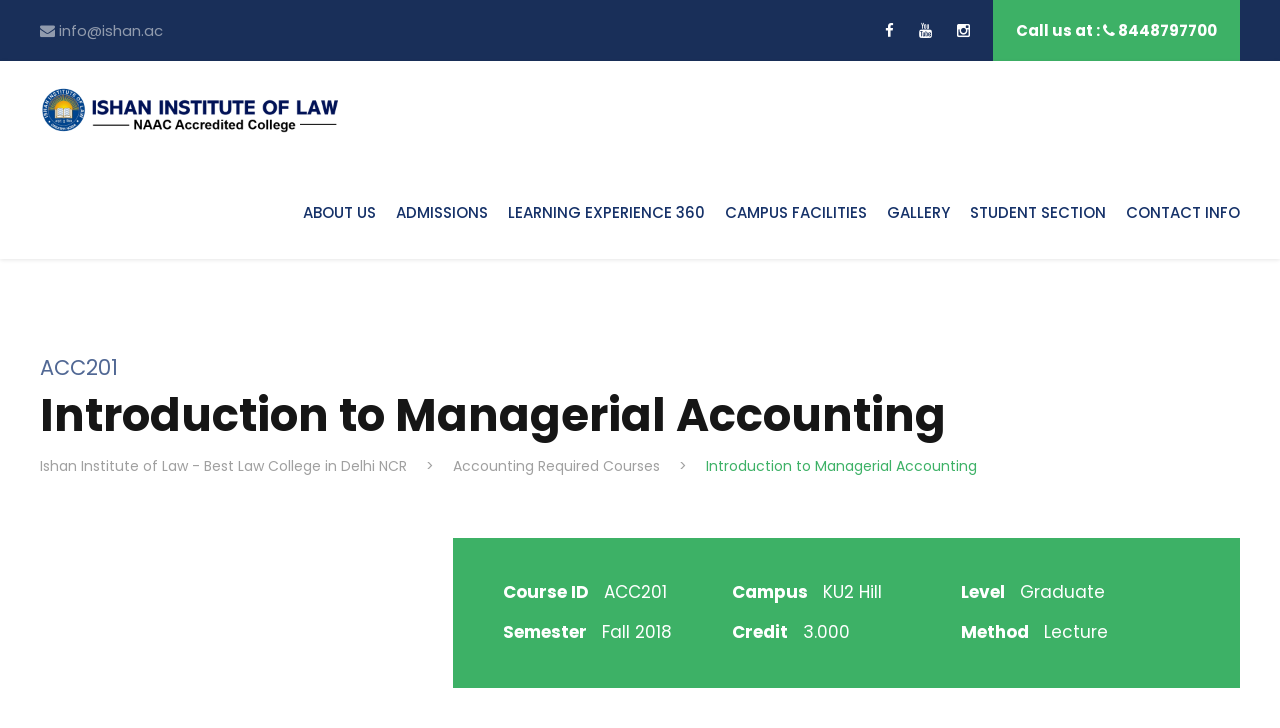

--- FILE ---
content_type: text/html; charset=UTF-8
request_url: https://law.ishan.ac/course/introduction-to-managerial-accounting/
body_size: 17482
content:
<!DOCTYPE html>
<html lang="en" class="no-js">
<head>
	<meta charset="UTF-8">
	<meta name="viewport" content="width=device-width, initial-scale=1">
	<link rel="profile" href="http://gmpg.org/xfn/11">
	<link rel="pingback" href="https://law.ishan.ac/xmlrpc.php">
	<title>Introduction to Managerial Accounting &#8211; Ishan Institute of Law &#8211; Best Law College in Delhi NCR</title>
<meta name='robots' content='max-image-preview:large' />
<link rel='dns-prefetch' href='//maps.google.com' />
<link rel='dns-prefetch' href='//fonts.googleapis.com' />
<link rel="alternate" type="application/rss+xml" title="Ishan Institute of Law - Best Law College in Delhi NCR &raquo; Feed" href="https://law.ishan.ac/feed/" />
<link rel="alternate" type="application/rss+xml" title="Ishan Institute of Law - Best Law College in Delhi NCR &raquo; Comments Feed" href="https://law.ishan.ac/comments/feed/" />
<link rel="alternate" type="text/calendar" title="Ishan Institute of Law - Best Law College in Delhi NCR &raquo; iCal Feed" href="https://law.ishan.ac/events/?ical=1" />
<script type="text/javascript">
/* <![CDATA[ */
window._wpemojiSettings = {"baseUrl":"https:\/\/s.w.org\/images\/core\/emoji\/15.0.3\/72x72\/","ext":".png","svgUrl":"https:\/\/s.w.org\/images\/core\/emoji\/15.0.3\/svg\/","svgExt":".svg","source":{"concatemoji":"https:\/\/law.ishan.ac\/wp-includes\/js\/wp-emoji-release.min.js?ver=6.5.7"}};
/*! This file is auto-generated */
!function(i,n){var o,s,e;function c(e){try{var t={supportTests:e,timestamp:(new Date).valueOf()};sessionStorage.setItem(o,JSON.stringify(t))}catch(e){}}function p(e,t,n){e.clearRect(0,0,e.canvas.width,e.canvas.height),e.fillText(t,0,0);var t=new Uint32Array(e.getImageData(0,0,e.canvas.width,e.canvas.height).data),r=(e.clearRect(0,0,e.canvas.width,e.canvas.height),e.fillText(n,0,0),new Uint32Array(e.getImageData(0,0,e.canvas.width,e.canvas.height).data));return t.every(function(e,t){return e===r[t]})}function u(e,t,n){switch(t){case"flag":return n(e,"\ud83c\udff3\ufe0f\u200d\u26a7\ufe0f","\ud83c\udff3\ufe0f\u200b\u26a7\ufe0f")?!1:!n(e,"\ud83c\uddfa\ud83c\uddf3","\ud83c\uddfa\u200b\ud83c\uddf3")&&!n(e,"\ud83c\udff4\udb40\udc67\udb40\udc62\udb40\udc65\udb40\udc6e\udb40\udc67\udb40\udc7f","\ud83c\udff4\u200b\udb40\udc67\u200b\udb40\udc62\u200b\udb40\udc65\u200b\udb40\udc6e\u200b\udb40\udc67\u200b\udb40\udc7f");case"emoji":return!n(e,"\ud83d\udc26\u200d\u2b1b","\ud83d\udc26\u200b\u2b1b")}return!1}function f(e,t,n){var r="undefined"!=typeof WorkerGlobalScope&&self instanceof WorkerGlobalScope?new OffscreenCanvas(300,150):i.createElement("canvas"),a=r.getContext("2d",{willReadFrequently:!0}),o=(a.textBaseline="top",a.font="600 32px Arial",{});return e.forEach(function(e){o[e]=t(a,e,n)}),o}function t(e){var t=i.createElement("script");t.src=e,t.defer=!0,i.head.appendChild(t)}"undefined"!=typeof Promise&&(o="wpEmojiSettingsSupports",s=["flag","emoji"],n.supports={everything:!0,everythingExceptFlag:!0},e=new Promise(function(e){i.addEventListener("DOMContentLoaded",e,{once:!0})}),new Promise(function(t){var n=function(){try{var e=JSON.parse(sessionStorage.getItem(o));if("object"==typeof e&&"number"==typeof e.timestamp&&(new Date).valueOf()<e.timestamp+604800&&"object"==typeof e.supportTests)return e.supportTests}catch(e){}return null}();if(!n){if("undefined"!=typeof Worker&&"undefined"!=typeof OffscreenCanvas&&"undefined"!=typeof URL&&URL.createObjectURL&&"undefined"!=typeof Blob)try{var e="postMessage("+f.toString()+"("+[JSON.stringify(s),u.toString(),p.toString()].join(",")+"));",r=new Blob([e],{type:"text/javascript"}),a=new Worker(URL.createObjectURL(r),{name:"wpTestEmojiSupports"});return void(a.onmessage=function(e){c(n=e.data),a.terminate(),t(n)})}catch(e){}c(n=f(s,u,p))}t(n)}).then(function(e){for(var t in e)n.supports[t]=e[t],n.supports.everything=n.supports.everything&&n.supports[t],"flag"!==t&&(n.supports.everythingExceptFlag=n.supports.everythingExceptFlag&&n.supports[t]);n.supports.everythingExceptFlag=n.supports.everythingExceptFlag&&!n.supports.flag,n.DOMReady=!1,n.readyCallback=function(){n.DOMReady=!0}}).then(function(){return e}).then(function(){var e;n.supports.everything||(n.readyCallback(),(e=n.source||{}).concatemoji?t(e.concatemoji):e.wpemoji&&e.twemoji&&(t(e.twemoji),t(e.wpemoji)))}))}((window,document),window._wpemojiSettings);
/* ]]> */
</script>
<link rel='stylesheet' id='visual-portfolio-lazyload-css' href='https://law.ishan.ac/wp-content/plugins/visual-portfolio/build/assets/css/lazyload.css?ver=1763361242' type='text/css' media='all' />
<style id='wp-emoji-styles-inline-css' type='text/css'>

	img.wp-smiley, img.emoji {
		display: inline !important;
		border: none !important;
		box-shadow: none !important;
		height: 1em !important;
		width: 1em !important;
		margin: 0 0.07em !important;
		vertical-align: -0.1em !important;
		background: none !important;
		padding: 0 !important;
	}
</style>
<link rel='stylesheet' id='wp-block-library-css' href='https://law.ishan.ac/wp-includes/css/dist/block-library/style.min.css?ver=6.5.7' type='text/css' media='all' />
<link rel='stylesheet' id='visual-portfolio-block-filter-by-category-css' href='https://law.ishan.ac/wp-content/plugins/visual-portfolio/build/gutenberg/blocks/filter-by-category/style.css?ver=1763361242' type='text/css' media='all' />
<link rel='stylesheet' id='visual-portfolio-block-pagination-css' href='https://law.ishan.ac/wp-content/plugins/visual-portfolio/build/gutenberg/blocks/pagination/style.css?ver=1763361242' type='text/css' media='all' />
<link rel='stylesheet' id='visual-portfolio-block-sort-css' href='https://law.ishan.ac/wp-content/plugins/visual-portfolio/build/gutenberg/blocks/sort/style.css?ver=1763361242' type='text/css' media='all' />
<style id='classic-theme-styles-inline-css' type='text/css'>
/*! This file is auto-generated */
.wp-block-button__link{color:#fff;background-color:#32373c;border-radius:9999px;box-shadow:none;text-decoration:none;padding:calc(.667em + 2px) calc(1.333em + 2px);font-size:1.125em}.wp-block-file__button{background:#32373c;color:#fff;text-decoration:none}
</style>
<style id='global-styles-inline-css' type='text/css'>
body{--wp--preset--color--black: #000000;--wp--preset--color--cyan-bluish-gray: #abb8c3;--wp--preset--color--white: #ffffff;--wp--preset--color--pale-pink: #f78da7;--wp--preset--color--vivid-red: #cf2e2e;--wp--preset--color--luminous-vivid-orange: #ff6900;--wp--preset--color--luminous-vivid-amber: #fcb900;--wp--preset--color--light-green-cyan: #7bdcb5;--wp--preset--color--vivid-green-cyan: #00d084;--wp--preset--color--pale-cyan-blue: #8ed1fc;--wp--preset--color--vivid-cyan-blue: #0693e3;--wp--preset--color--vivid-purple: #9b51e0;--wp--preset--gradient--vivid-cyan-blue-to-vivid-purple: linear-gradient(135deg,rgba(6,147,227,1) 0%,rgb(155,81,224) 100%);--wp--preset--gradient--light-green-cyan-to-vivid-green-cyan: linear-gradient(135deg,rgb(122,220,180) 0%,rgb(0,208,130) 100%);--wp--preset--gradient--luminous-vivid-amber-to-luminous-vivid-orange: linear-gradient(135deg,rgba(252,185,0,1) 0%,rgba(255,105,0,1) 100%);--wp--preset--gradient--luminous-vivid-orange-to-vivid-red: linear-gradient(135deg,rgba(255,105,0,1) 0%,rgb(207,46,46) 100%);--wp--preset--gradient--very-light-gray-to-cyan-bluish-gray: linear-gradient(135deg,rgb(238,238,238) 0%,rgb(169,184,195) 100%);--wp--preset--gradient--cool-to-warm-spectrum: linear-gradient(135deg,rgb(74,234,220) 0%,rgb(151,120,209) 20%,rgb(207,42,186) 40%,rgb(238,44,130) 60%,rgb(251,105,98) 80%,rgb(254,248,76) 100%);--wp--preset--gradient--blush-light-purple: linear-gradient(135deg,rgb(255,206,236) 0%,rgb(152,150,240) 100%);--wp--preset--gradient--blush-bordeaux: linear-gradient(135deg,rgb(254,205,165) 0%,rgb(254,45,45) 50%,rgb(107,0,62) 100%);--wp--preset--gradient--luminous-dusk: linear-gradient(135deg,rgb(255,203,112) 0%,rgb(199,81,192) 50%,rgb(65,88,208) 100%);--wp--preset--gradient--pale-ocean: linear-gradient(135deg,rgb(255,245,203) 0%,rgb(182,227,212) 50%,rgb(51,167,181) 100%);--wp--preset--gradient--electric-grass: linear-gradient(135deg,rgb(202,248,128) 0%,rgb(113,206,126) 100%);--wp--preset--gradient--midnight: linear-gradient(135deg,rgb(2,3,129) 0%,rgb(40,116,252) 100%);--wp--preset--font-size--small: 13px;--wp--preset--font-size--medium: 20px;--wp--preset--font-size--large: 36px;--wp--preset--font-size--x-large: 42px;--wp--preset--spacing--20: 0.44rem;--wp--preset--spacing--30: 0.67rem;--wp--preset--spacing--40: 1rem;--wp--preset--spacing--50: 1.5rem;--wp--preset--spacing--60: 2.25rem;--wp--preset--spacing--70: 3.38rem;--wp--preset--spacing--80: 5.06rem;--wp--preset--shadow--natural: 6px 6px 9px rgba(0, 0, 0, 0.2);--wp--preset--shadow--deep: 12px 12px 50px rgba(0, 0, 0, 0.4);--wp--preset--shadow--sharp: 6px 6px 0px rgba(0, 0, 0, 0.2);--wp--preset--shadow--outlined: 6px 6px 0px -3px rgba(255, 255, 255, 1), 6px 6px rgba(0, 0, 0, 1);--wp--preset--shadow--crisp: 6px 6px 0px rgba(0, 0, 0, 1);}:where(.is-layout-flex){gap: 0.5em;}:where(.is-layout-grid){gap: 0.5em;}body .is-layout-flex{display: flex;}body .is-layout-flex{flex-wrap: wrap;align-items: center;}body .is-layout-flex > *{margin: 0;}body .is-layout-grid{display: grid;}body .is-layout-grid > *{margin: 0;}:where(.wp-block-columns.is-layout-flex){gap: 2em;}:where(.wp-block-columns.is-layout-grid){gap: 2em;}:where(.wp-block-post-template.is-layout-flex){gap: 1.25em;}:where(.wp-block-post-template.is-layout-grid){gap: 1.25em;}.has-black-color{color: var(--wp--preset--color--black) !important;}.has-cyan-bluish-gray-color{color: var(--wp--preset--color--cyan-bluish-gray) !important;}.has-white-color{color: var(--wp--preset--color--white) !important;}.has-pale-pink-color{color: var(--wp--preset--color--pale-pink) !important;}.has-vivid-red-color{color: var(--wp--preset--color--vivid-red) !important;}.has-luminous-vivid-orange-color{color: var(--wp--preset--color--luminous-vivid-orange) !important;}.has-luminous-vivid-amber-color{color: var(--wp--preset--color--luminous-vivid-amber) !important;}.has-light-green-cyan-color{color: var(--wp--preset--color--light-green-cyan) !important;}.has-vivid-green-cyan-color{color: var(--wp--preset--color--vivid-green-cyan) !important;}.has-pale-cyan-blue-color{color: var(--wp--preset--color--pale-cyan-blue) !important;}.has-vivid-cyan-blue-color{color: var(--wp--preset--color--vivid-cyan-blue) !important;}.has-vivid-purple-color{color: var(--wp--preset--color--vivid-purple) !important;}.has-black-background-color{background-color: var(--wp--preset--color--black) !important;}.has-cyan-bluish-gray-background-color{background-color: var(--wp--preset--color--cyan-bluish-gray) !important;}.has-white-background-color{background-color: var(--wp--preset--color--white) !important;}.has-pale-pink-background-color{background-color: var(--wp--preset--color--pale-pink) !important;}.has-vivid-red-background-color{background-color: var(--wp--preset--color--vivid-red) !important;}.has-luminous-vivid-orange-background-color{background-color: var(--wp--preset--color--luminous-vivid-orange) !important;}.has-luminous-vivid-amber-background-color{background-color: var(--wp--preset--color--luminous-vivid-amber) !important;}.has-light-green-cyan-background-color{background-color: var(--wp--preset--color--light-green-cyan) !important;}.has-vivid-green-cyan-background-color{background-color: var(--wp--preset--color--vivid-green-cyan) !important;}.has-pale-cyan-blue-background-color{background-color: var(--wp--preset--color--pale-cyan-blue) !important;}.has-vivid-cyan-blue-background-color{background-color: var(--wp--preset--color--vivid-cyan-blue) !important;}.has-vivid-purple-background-color{background-color: var(--wp--preset--color--vivid-purple) !important;}.has-black-border-color{border-color: var(--wp--preset--color--black) !important;}.has-cyan-bluish-gray-border-color{border-color: var(--wp--preset--color--cyan-bluish-gray) !important;}.has-white-border-color{border-color: var(--wp--preset--color--white) !important;}.has-pale-pink-border-color{border-color: var(--wp--preset--color--pale-pink) !important;}.has-vivid-red-border-color{border-color: var(--wp--preset--color--vivid-red) !important;}.has-luminous-vivid-orange-border-color{border-color: var(--wp--preset--color--luminous-vivid-orange) !important;}.has-luminous-vivid-amber-border-color{border-color: var(--wp--preset--color--luminous-vivid-amber) !important;}.has-light-green-cyan-border-color{border-color: var(--wp--preset--color--light-green-cyan) !important;}.has-vivid-green-cyan-border-color{border-color: var(--wp--preset--color--vivid-green-cyan) !important;}.has-pale-cyan-blue-border-color{border-color: var(--wp--preset--color--pale-cyan-blue) !important;}.has-vivid-cyan-blue-border-color{border-color: var(--wp--preset--color--vivid-cyan-blue) !important;}.has-vivid-purple-border-color{border-color: var(--wp--preset--color--vivid-purple) !important;}.has-vivid-cyan-blue-to-vivid-purple-gradient-background{background: var(--wp--preset--gradient--vivid-cyan-blue-to-vivid-purple) !important;}.has-light-green-cyan-to-vivid-green-cyan-gradient-background{background: var(--wp--preset--gradient--light-green-cyan-to-vivid-green-cyan) !important;}.has-luminous-vivid-amber-to-luminous-vivid-orange-gradient-background{background: var(--wp--preset--gradient--luminous-vivid-amber-to-luminous-vivid-orange) !important;}.has-luminous-vivid-orange-to-vivid-red-gradient-background{background: var(--wp--preset--gradient--luminous-vivid-orange-to-vivid-red) !important;}.has-very-light-gray-to-cyan-bluish-gray-gradient-background{background: var(--wp--preset--gradient--very-light-gray-to-cyan-bluish-gray) !important;}.has-cool-to-warm-spectrum-gradient-background{background: var(--wp--preset--gradient--cool-to-warm-spectrum) !important;}.has-blush-light-purple-gradient-background{background: var(--wp--preset--gradient--blush-light-purple) !important;}.has-blush-bordeaux-gradient-background{background: var(--wp--preset--gradient--blush-bordeaux) !important;}.has-luminous-dusk-gradient-background{background: var(--wp--preset--gradient--luminous-dusk) !important;}.has-pale-ocean-gradient-background{background: var(--wp--preset--gradient--pale-ocean) !important;}.has-electric-grass-gradient-background{background: var(--wp--preset--gradient--electric-grass) !important;}.has-midnight-gradient-background{background: var(--wp--preset--gradient--midnight) !important;}.has-small-font-size{font-size: var(--wp--preset--font-size--small) !important;}.has-medium-font-size{font-size: var(--wp--preset--font-size--medium) !important;}.has-large-font-size{font-size: var(--wp--preset--font-size--large) !important;}.has-x-large-font-size{font-size: var(--wp--preset--font-size--x-large) !important;}
.wp-block-navigation a:where(:not(.wp-element-button)){color: inherit;}
:where(.wp-block-post-template.is-layout-flex){gap: 1.25em;}:where(.wp-block-post-template.is-layout-grid){gap: 1.25em;}
:where(.wp-block-columns.is-layout-flex){gap: 2em;}:where(.wp-block-columns.is-layout-grid){gap: 2em;}
.wp-block-pullquote{font-size: 1.5em;line-height: 1.6;}
:where(.wp-block-visual-portfolio-loop.is-layout-flex){gap: 1.25em;}:where(.wp-block-visual-portfolio-loop.is-layout-grid){gap: 1.25em;}
</style>
<link rel='stylesheet' id='contact-form-7-css' href='https://law.ishan.ac/wp-content/plugins/contact-form-7/includes/css/styles.css?ver=5.9.8' type='text/css' media='all' />
<link rel='stylesheet' id='gdlr-core-google-font-css' href='https://fonts.googleapis.com/css?family=Poppins%3A100%2C100italic%2C200%2C200italic%2C300%2C300italic%2Cregular%2Citalic%2C500%2C500italic%2C600%2C600italic%2C700%2C700italic%2C800%2C800italic%2C900%2C900italic%7CABeeZee%3Aregular%2Citalic&#038;subset=devanagari%2Clatin%2Clatin-ext&#038;ver=6.5.7' type='text/css' media='all' />
<link rel='stylesheet' id='font-awesome-css' href='https://law.ishan.ac/wp-content/plugins/goodlayers-core/plugins/fontawesome/font-awesome.css?ver=6.5.7' type='text/css' media='all' />
<link rel='stylesheet' id='elegant-font-css' href='https://law.ishan.ac/wp-content/plugins/goodlayers-core/plugins/elegant/elegant-font.css?ver=6.5.7' type='text/css' media='all' />
<link rel='stylesheet' id='gdlr-core-plugin-css' href='https://law.ishan.ac/wp-content/plugins/goodlayers-core/plugins/style.css?ver=1747138345' type='text/css' media='all' />
<link rel='stylesheet' id='gdlr-core-page-builder-css' href='https://law.ishan.ac/wp-content/plugins/goodlayers-core/include/css/page-builder.css?ver=6.5.7' type='text/css' media='all' />
<link rel='stylesheet' id='crp-main-front-style-css' href='https://law.ishan.ac/wp-content/plugins/portfolio-wp/css/crp-main-front.css?ver=6.5.7' type='text/css' media='all' />
<link rel='stylesheet' id='crp-tc-buttons-css' href='https://law.ishan.ac/wp-content/plugins/portfolio-wp/css/crp-tc-buttons.css?ver=6.5.7' type='text/css' media='all' />
<link rel='stylesheet' id='crp-tiled-layer-css' href='https://law.ishan.ac/wp-content/plugins/portfolio-wp/css/crp-tiled-layer.css?ver=6.5.7' type='text/css' media='all' />
<link rel='stylesheet' id='crp-font-awesome-css' href='https://law.ishan.ac/wp-content/plugins/portfolio-wp/css/fontawesome/font-awesome.css?ver=6.5.7' type='text/css' media='all' />
<link rel='stylesheet' id='crp-lg-viewer-css' href='https://law.ishan.ac/wp-content/plugins/portfolio-wp/css/lightgallery/lightgallery.css?ver=6.5.7' type='text/css' media='all' />
<link rel='stylesheet' id='crp-captions-css' href='https://law.ishan.ac/wp-content/plugins/portfolio-wp/css/crp-captions.css?ver=6.5.7' type='text/css' media='all' />
<link rel='stylesheet' id='crp-owl-css' href='https://law.ishan.ac/wp-content/plugins/portfolio-wp/css/owl-carousel/assets/owl.carousel.css?ver=6.5.7' type='text/css' media='all' />
<link rel='stylesheet' id='crp-layout-css' href='https://law.ishan.ac/wp-content/plugins/portfolio-wp/css/owl-carousel/layout.css?ver=6.5.7' type='text/css' media='all' />
<link rel='stylesheet' id='qpm-style-css' href='https://law.ishan.ac/wp-content/plugins/question-papers/assets/style.css?ver=1.0' type='text/css' media='all' />
<link rel='stylesheet' id='wpgmp-frontend-css' href='https://law.ishan.ac/wp-content/plugins/wp-google-map-plugin/assets/css/wpgmp_all_frontend.css?ver=4.8.6' type='text/css' media='all' />
<link rel='stylesheet' id='kingster-style-core-css' href='https://law.ishan.ac/wp-content/themes/kingster/css/style-core.css?ver=6.5.7' type='text/css' media='all' />
<link rel='stylesheet' id='kingster-custom-style-css' href='https://law.ishan.ac/wp-content/uploads/kingster-style-custom.css?1747138345&#038;ver=6.5.7' type='text/css' media='all' />
<link rel='stylesheet' id='kingster-child-theme-style-css' href='https://law.ishan.ac/wp-content/themes/kingster-child/style.css?ver=6.5.7' type='text/css' media='all' />
<link rel='stylesheet' id='kingster-learnpress-css' href='https://law.ishan.ac/wp-content/themes/kingster/learnpress/kingster-learnpress.css?ver=6.5.7' type='text/css' media='all' />
<link rel='stylesheet' id='kingster-learnpress-pb-css' href='https://law.ishan.ac/wp-content/themes/kingster/learnpress/kingster-learnpress-pb.css?ver=6.5.7' type='text/css' media='all' />
<script type="text/javascript" src="https://law.ishan.ac/wp-includes/js/jquery/jquery.min.js?ver=3.7.1" id="jquery-core-js"></script>
<script type="text/javascript" src="https://law.ishan.ac/wp-includes/js/jquery/jquery-migrate.min.js?ver=3.4.1" id="jquery-migrate-js"></script>
<script type="text/javascript" src="https://law.ishan.ac/wp-content/plugins/portfolio-wp/js/crp-main-front.js?ver=6.5.7" id="crp-main-front-js-js"></script>
<script type="text/javascript" src="https://law.ishan.ac/wp-content/plugins/portfolio-wp/js/crp-helper.js?ver=6.5.7" id="crp-helper-js-js"></script>
<script type="text/javascript" src="https://law.ishan.ac/wp-content/plugins/portfolio-wp/js/jquery/jquery.modernizr.js?ver=6.5.7" id="crp-modernizr-js"></script>
<script type="text/javascript" src="https://law.ishan.ac/wp-content/plugins/portfolio-wp/js/crp-tiled-layer.js?ver=6.5.7" id="crp-tiled-layer-js"></script>
<script type="text/javascript" src="https://law.ishan.ac/wp-content/plugins/portfolio-wp/js/jquery/jquery.lightgallery.js?ver=6.5.7" id="crp-lg-viewer-js"></script>
<script type="text/javascript" src="https://law.ishan.ac/wp-content/plugins/portfolio-wp/js/owl-carousel/owl.carousel.js?ver=6.5.7" id="crp-owl-js"></script>
<!--[if lt IE 9]>
<script type="text/javascript" src="https://law.ishan.ac/wp-content/themes/kingster/js/html5.js?ver=6.5.7" id="kingster-html5js-js"></script>
<![endif]-->
<script type="text/javascript" src="https://law.ishan.ac/wp-content/themes/kingster/learnpress/kingster-learnpress.js?ver=6.5.7" id="kingster-learnpress-js"></script>
<link rel="https://api.w.org/" href="https://law.ishan.ac/wp-json/" /><link rel="EditURI" type="application/rsd+xml" title="RSD" href="https://law.ishan.ac/xmlrpc.php?rsd" />
<meta name="generator" content="WordPress 6.5.7" />
<link rel="canonical" href="https://law.ishan.ac/course/introduction-to-managerial-accounting/" />
<link rel='shortlink' href='https://law.ishan.ac/?p=5937' />
<link rel="alternate" type="application/json+oembed" href="https://law.ishan.ac/wp-json/oembed/1.0/embed?url=https%3A%2F%2Flaw.ishan.ac%2Fcourse%2Fintroduction-to-managerial-accounting%2F" />
<link rel="alternate" type="text/xml+oembed" href="https://law.ishan.ac/wp-json/oembed/1.0/embed?url=https%3A%2F%2Flaw.ishan.ac%2Fcourse%2Fintroduction-to-managerial-accounting%2F&#038;format=xml" />
<!-- start Simple Custom CSS and JS -->
<style type="text/css">
.textjustify{ text-align:justify !important;}
.img_hw img{min-height: 270px;}
.mycustomtab .gdlr-core-tab-style1-horizontal .gdlr-core-tab-item-title{padding: 24px 39px 24px; !important}

.mycustomtab .gdlr-core-tab-item-title {padding: 24px 39px 24px; !important}
#menu-course-menu li{
	
	
}
.mycoursewidget .gdlr-core-button { width:100%; padding: 10px 27px 10px;   font-weight: 400;
	
}
.po_co_tab .gdlr-core-button{width:100%; padding: 10px 27px 10px;   font-weight: 400;}
.c_outcom table tr td{ text-align:left;padding: 5px 5px;}
.c_outcom table tr:first-child{ color:#3db166; }
.p_outcome table tr td{text-align:left;padding: 5px 5px;}

.wpcf7-not-valid-tip{color:red !important;}
.hidetemp{display:none !important}
/*
.applicationform form .gdlr-core-input-wrap.gdlr-core-large input:not([type="button"]):not([type="submit"]):not([type="file"]), .gdlr-core-input-wrap.gdlr-core-large select{
	
	padding: 10px 17px !important;
}

.applicationform form  .gdlr-core-input-wrap [class^="gdlr-core-column-"]{
	margin-bottom:0px !important;
}

.applicationform form .gdlr-core-input-wrap p {
	margin-bottom: 10px !important;
}
*/


.gdlr-core-text-box-item-content select{
	height: 49px;
    padding: 5px;
    width: 130px;
}
.qpm-table-responsive {
  width: 100%;
  overflow-x: auto;
}
.questionpaper {
  width: 100%;
  border-collapse: collapse;
  font-family: 'Segoe UI', sans-serif;
  margin-top: 20px;
  min-width: 600px; /* Forces scroll on small screens */
}
.questionpaper th {
  white-space: nowrap;
}
.questionpaper .qpm-download-btn {
  display: inline-block;
  background-color: #2E7D32 !important;
  color: white !important;
  padding: 8px 16px;
  text-decoration: none !important;
  border-radius: 5px;
  font-weight: bold;
  transition: background-color 0.3s ease;
	white-space: nowrap;
}
.questionpaper .qpm-download-btn:hover {
  background-color: #1B5E20 !important;
}
</style>
<!-- end Simple Custom CSS and JS -->
<!-- start Simple Custom CSS and JS -->
<style type="text/css">
.dept_item .gdlr-core-sync-height-pre-spaces{ padding-top:0px !important; display:none !important;}
.gdlr-core-sync-height-pre-spaces{padding-top:0px !important;}
</style>
<!-- end Simple Custom CSS and JS -->
<!-- start Simple Custom CSS and JS -->
<style type="text/css">
.wp-block-table  table tr td{
	border: 1px solid #e6e6e6;
    text-align: left;
    padding: 10px !important;
	 min-width: 80px;
	max-width: 350px;
}

</style>
<!-- end Simple Custom CSS and JS -->
<!-- start Simple Custom CSS and JS -->
<style type="text/css">
.r_archive tr td{padding: 5px 5px;
    text-align: left;}
.about-desc{max-width:900px;margin: 0 auto;}
.r_archive  tr td a{
	color:blue;
}

</style>
<!-- end Simple Custom CSS and JS -->
<!-- start Simple Custom CSS and JS -->
<style type="text/css">
.gdlr-core-widget-box-shortcode-content p{font-size:16px;    line-height: 10px;}
.gdlr-core-widget-box-shortcode-content p:nth-child(even){font-size:12px;}
.gdlr-core-custom-menu-item ul li {float: left !important;
    padding: 7px 8px;
    border: 1px solid beige;}

</style>
<!-- end Simple Custom CSS and JS -->
<!-- start Simple Custom CSS and JS -->
<script type="text/javascript">

jQuery(document).ready(function( $ ){
    $(".gdlr-core-course-item-link").removeAttr("href");
});


 

</script>
<!-- end Simple Custom CSS and JS -->
<script type='text/javascript'>
/* <![CDATA[ */
var VPData = {"version":"3.4.1","pro":false,"__":{"couldnt_retrieve_vp":"Couldn't retrieve Visual Portfolio ID.","pswp_close":"Close (Esc)","pswp_share":"Share","pswp_fs":"Toggle fullscreen","pswp_zoom":"Zoom in\/out","pswp_prev":"Previous (arrow left)","pswp_next":"Next (arrow right)","pswp_share_fb":"Share on Facebook","pswp_share_tw":"Tweet","pswp_share_x":"X","pswp_share_pin":"Pin it","pswp_download":"Download","fancybox_close":"Close","fancybox_next":"Next","fancybox_prev":"Previous","fancybox_error":"The requested content cannot be loaded. <br \/> Please try again later.","fancybox_play_start":"Start slideshow","fancybox_play_stop":"Pause slideshow","fancybox_full_screen":"Full screen","fancybox_thumbs":"Thumbnails","fancybox_download":"Download","fancybox_share":"Share","fancybox_zoom":"Zoom"},"settingsPopupGallery":{"enable_on_wordpress_images":false,"vendor":"fancybox","deep_linking":false,"deep_linking_url_to_share_images":false,"show_arrows":true,"show_counter":true,"show_zoom_button":true,"show_fullscreen_button":true,"show_share_button":true,"show_close_button":true,"show_thumbs":true,"show_download_button":false,"show_slideshow":false,"click_to_zoom":true,"restore_focus":true},"screenSizes":[320,576,768,992,1200]};
/* ]]> */
</script>
		<noscript>
			<style type="text/css">
				.vp-portfolio__preloader-wrap{display:none}.vp-portfolio__filter-wrap,.vp-portfolio__items-wrap,.vp-portfolio__pagination-wrap,.vp-portfolio__sort-wrap{opacity:1;visibility:visible}.vp-portfolio__item .vp-portfolio__item-img noscript+img,.vp-portfolio__thumbnails-wrap{display:none}
			</style>
		</noscript>
		<meta name="tec-api-version" content="v1"><meta name="tec-api-origin" content="https://law.ishan.ac"><link rel="alternate" href="https://law.ishan.ac/wp-json/tribe/events/v1/" />		<style type="text/css">
			/* If html does not have either class, do not show lazy loaded images. */
			html:not(.vp-lazyload-enabled):not(.js) .vp-lazyload {
				display: none;
			}
		</style>
		<script>
			document.documentElement.classList.add(
				'vp-lazyload-enabled'
			);
		</script>
				<script>
			(function(){
				// Check if fallback is not necessary.
				if ( CSS.supports('selector(:has(div))') ) {
					return;
				}

				var linkTag = document.createElement("link");
				linkTag.setAttribute('rel', 'stylesheet');
				linkTag.setAttribute('href', 'https://law.ishan.ac/wp-content/plugins/visual-portfolio/build/assets/css/lazyload-fallback.css?ver=3.4.1');
				document.head.appendChild(linkTag);

				var scriptTag = document.createElement("script");
				scriptTag.setAttribute('src', 'https://law.ishan.ac/wp-content/plugins/visual-portfolio/build/assets/js/lazyload-fallback.js?ver=3.4.1');
				document.head.appendChild(scriptTag);
			}());
		</script>
		<meta name="generator" content="Powered by Slider Revolution 6.5.15 - responsive, Mobile-Friendly Slider Plugin for WordPress with comfortable drag and drop interface." />
<link rel="icon" href="https://law.ishan.ac/wp-content/uploads/2022/12/cropped-Ishan-Institute-of-Law-102-1-1-32x32.png" sizes="32x32" />
<link rel="icon" href="https://law.ishan.ac/wp-content/uploads/2022/12/cropped-Ishan-Institute-of-Law-102-1-1-192x192.png" sizes="192x192" />
<link rel="apple-touch-icon" href="https://law.ishan.ac/wp-content/uploads/2022/12/cropped-Ishan-Institute-of-Law-102-1-1-180x180.png" />
<meta name="msapplication-TileImage" content="https://law.ishan.ac/wp-content/uploads/2022/12/cropped-Ishan-Institute-of-Law-102-1-1-270x270.png" />
<script>function setREVStartSize(e){
			//window.requestAnimationFrame(function() {
				window.RSIW = window.RSIW===undefined ? window.innerWidth : window.RSIW;
				window.RSIH = window.RSIH===undefined ? window.innerHeight : window.RSIH;
				try {
					var pw = document.getElementById(e.c).parentNode.offsetWidth,
						newh;
					pw = pw===0 || isNaN(pw) ? window.RSIW : pw;
					e.tabw = e.tabw===undefined ? 0 : parseInt(e.tabw);
					e.thumbw = e.thumbw===undefined ? 0 : parseInt(e.thumbw);
					e.tabh = e.tabh===undefined ? 0 : parseInt(e.tabh);
					e.thumbh = e.thumbh===undefined ? 0 : parseInt(e.thumbh);
					e.tabhide = e.tabhide===undefined ? 0 : parseInt(e.tabhide);
					e.thumbhide = e.thumbhide===undefined ? 0 : parseInt(e.thumbhide);
					e.mh = e.mh===undefined || e.mh=="" || e.mh==="auto" ? 0 : parseInt(e.mh,0);
					if(e.layout==="fullscreen" || e.l==="fullscreen")
						newh = Math.max(e.mh,window.RSIH);
					else{
						e.gw = Array.isArray(e.gw) ? e.gw : [e.gw];
						for (var i in e.rl) if (e.gw[i]===undefined || e.gw[i]===0) e.gw[i] = e.gw[i-1];
						e.gh = e.el===undefined || e.el==="" || (Array.isArray(e.el) && e.el.length==0)? e.gh : e.el;
						e.gh = Array.isArray(e.gh) ? e.gh : [e.gh];
						for (var i in e.rl) if (e.gh[i]===undefined || e.gh[i]===0) e.gh[i] = e.gh[i-1];
											
						var nl = new Array(e.rl.length),
							ix = 0,
							sl;
						e.tabw = e.tabhide>=pw ? 0 : e.tabw;
						e.thumbw = e.thumbhide>=pw ? 0 : e.thumbw;
						e.tabh = e.tabhide>=pw ? 0 : e.tabh;
						e.thumbh = e.thumbhide>=pw ? 0 : e.thumbh;
						for (var i in e.rl) nl[i] = e.rl[i]<window.RSIW ? 0 : e.rl[i];
						sl = nl[0];
						for (var i in nl) if (sl>nl[i] && nl[i]>0) { sl = nl[i]; ix=i;}
						var m = pw>(e.gw[ix]+e.tabw+e.thumbw) ? 1 : (pw-(e.tabw+e.thumbw)) / (e.gw[ix]);
						newh =  (e.gh[ix] * m) + (e.tabh + e.thumbh);
					}
					var el = document.getElementById(e.c);
					if (el!==null && el) el.style.height = newh+"px";
					el = document.getElementById(e.c+"_wrapper");
					if (el!==null && el) {
						el.style.height = newh+"px";
						el.style.display = "block";
					}
				} catch(e){
					console.log("Failure at Presize of Slider:" + e)
				}
			//});
		  };</script>
</head>

<body class="course-template-default single single-course postid-5937 gdlr-core-body tribe-no-js kingster-body kingster-body-front kingster-full  kingster-with-sticky-navigation  kingster-blockquote-style-1 gdlr-core-link-to-lightbox">
<div class="kingster-mobile-header-wrap" ><div class="kingster-mobile-header kingster-header-background kingster-style-slide kingster-sticky-mobile-navigation " id="kingster-mobile-header" ><div class="kingster-mobile-header-container kingster-container clearfix" ><div class="kingster-logo  kingster-item-pdlr"><div class="kingster-logo-inner"><a class="" href="https://law.ishan.ac/" ><img  src="https://law.ishan.ac/wp-content/uploads/2025/05/ishan-600-×-100px-2-1-1.png" width="900" height="150"  srcset="https://law.ishan.ac/wp-content/uploads/2025/05/ishan-600-×-100px-2-1-1-400x66.png 400w, https://law.ishan.ac/wp-content/uploads/2025/05/ishan-600-×-100px-2-1-1-600x100.png 600w, https://law.ishan.ac/wp-content/uploads/2025/05/ishan-600-×-100px-2-1-1.png 900w"  sizes="(max-width: 767px) 100vw, (max-width: 1150px) 100vw, 1150px"  alt=""  /></a></div></div><div class="kingster-mobile-menu-right" ><div class="kingster-mobile-menu" ><a class="kingster-mm-menu-button kingster-mobile-menu-button kingster-mobile-button-hamburger" href="#kingster-mobile-menu" ><span></span></a><div class="kingster-mm-menu-wrap kingster-navigation-font" id="kingster-mobile-menu" data-slide="right" ><ul id="menu-my-main-menu" class="m-menu"><li class="menu-item menu-item-type-custom menu-item-object-custom menu-item-has-children menu-item-7993"><a>About Us</a>
<ul class="sub-menu">
	<li class="menu-item menu-item-type-post_type menu-item-object-page menu-item-6217"><a href="https://law.ishan.ac/about-us/about-ishan-educational-institutions/">About Ishan Educational Institutions</a></li>
	<li class="menu-item menu-item-type-post_type menu-item-object-page menu-item-6220"><a href="https://law.ishan.ac/about-us/mission-and-vision/">Mission and Vision</a></li>
	<li class="menu-item menu-item-type-post_type menu-item-object-page menu-item-6225"><a href="https://law.ishan.ac/about-us/approvals-and-affiliations/">Approvals and Affiliations</a></li>
	<li class="menu-item menu-item-type-post_type menu-item-object-page menu-item-6228"><a href="https://law.ishan.ac/about-us/principals-message/">Principal’s Message</a></li>
	<li class="menu-item menu-item-type-post_type menu-item-object-page menu-item-8008"><a href="https://law.ishan.ac/best-practices/">Best Practices</a></li>
	<li class="menu-item menu-item-type-post_type menu-item-object-page menu-item-8007"><a href="https://law.ishan.ac/green-initiatives/">Green Initiatives</a></li>
	<li class="menu-item menu-item-type-post_type menu-item-object-page menu-item-8978"><a href="https://law.ishan.ac/mandatory-disclosure/">Mandatory Disclosure</a></li>
</ul>
</li>
<li class="menu-item menu-item-type-custom menu-item-object-custom menu-item-has-children menu-item-8010"><a href="#">ADMISSIONS</a>
<ul class="sub-menu">
	<li class="menu-item menu-item-type-post_type menu-item-object-page menu-item-8016"><a href="https://law.ishan.ac/b-a-ll-b/">B.A.LL.B.</a></li>
	<li class="menu-item menu-item-type-post_type menu-item-object-page menu-item-8015"><a href="https://law.ishan.ac/ll-b/">LL.B.</a></li>
	<li class="menu-item menu-item-type-post_type menu-item-object-page menu-item-8034"><a href="https://law.ishan.ac/why-ishan/">Why ISHAN</a></li>
	<li class="menu-item menu-item-type-post_type menu-item-object-page menu-item-8033"><a href="https://law.ishan.ac/application-form/">Application Form</a></li>
	<li class="menu-item menu-item-type-post_type menu-item-object-page menu-item-8138"><a href="https://law.ishan.ac/scholarships/">Scholarships</a></li>
	<li class="menu-item menu-item-type-post_type menu-item-object-page menu-item-8029"><a href="https://law.ishan.ac/faqs/">FAQS</a></li>
</ul>
</li>
<li class="menu-item menu-item-type-custom menu-item-object-custom menu-item-has-children menu-item-8035"><a href="#">Learning Experience 360</a>
<ul class="sub-menu">
	<li class="menu-item menu-item-type-post_type menu-item-object-page menu-item-8056"><a href="https://law.ishan.ac/moot-court-sessions/">Moot Court Sessions</a></li>
	<li class="menu-item menu-item-type-post_type menu-item-object-page menu-item-8054"><a href="https://law.ishan.ac/legal-aid-cell/">Legal Aid Cell</a></li>
	<li class="menu-item menu-item-type-post_type menu-item-object-page menu-item-8053"><a href="https://law.ishan.ac/court-jail-visits/">Court &amp; Jail Visits</a></li>
	<li class="menu-item menu-item-type-post_type menu-item-object-page menu-item-8052"><a href="https://law.ishan.ac/debates/">Debates</a></li>
	<li class="menu-item menu-item-type-post_type menu-item-object-page menu-item-8051"><a href="https://law.ishan.ac/cultural-activities/">Cultural Activities</a></li>
	<li class="menu-item menu-item-type-post_type menu-item-object-page menu-item-6267"><a href="https://law.ishan.ac/research/">Research Journal</a></li>
	<li class="menu-item menu-item-type-post_type menu-item-object-page menu-item-8062"><a href="https://law.ishan.ac/certificate-program/">Certificate Program</a></li>
	<li class="menu-item menu-item-type-post_type menu-item-object-page menu-item-8063"><a href="https://law.ishan.ac/skill-development/">Skill Development</a></li>
	<li class="menu-item menu-item-type-post_type menu-item-object-page menu-item-8058"><a href="https://law.ishan.ac/sports/">Sports</a></li>
</ul>
</li>
<li class="menu-item menu-item-type-custom menu-item-object-custom menu-item-has-children menu-item-6254"><a>CAMPUS FACILITIES</a>
<ul class="sub-menu">
	<li class="menu-item menu-item-type-post_type menu-item-object-page menu-item-8079"><a href="https://law.ishan.ac/library/">Library</a></li>
	<li class="menu-item menu-item-type-post_type menu-item-object-page menu-item-8078"><a href="https://law.ishan.ac/it-lab/">IT Lab</a></li>
	<li class="menu-item menu-item-type-post_type menu-item-object-page menu-item-8077"><a href="https://law.ishan.ac/in-campus-hostel-with-mess/">In-campus Hostel with Mess</a></li>
	<li class="menu-item menu-item-type-post_type menu-item-object-page menu-item-6266"><a href="https://law.ishan.ac/infrastructure/">Infrastructure</a></li>
	<li class="menu-item menu-item-type-post_type menu-item-object-page menu-item-6276"><a href="https://law.ishan.ac/auditorium/">Auditorium</a></li>
</ul>
</li>
<li class="menu-item menu-item-type-custom menu-item-object-custom menu-item-has-children menu-item-6256"><a>Gallery</a>
<ul class="sub-menu">
	<li class="menu-item menu-item-type-post_type menu-item-object-page menu-item-6308"><a href="https://law.ishan.ac/photos/">Photos</a></li>
	<li class="menu-item menu-item-type-post_type menu-item-object-page menu-item-6307"><a href="https://law.ishan.ac/videos/">Videos</a></li>
	<li class="menu-item menu-item-type-post_type menu-item-object-page menu-item-6306"><a href="https://law.ishan.ac/press-coverage/">Press Coverage</a></li>
</ul>
</li>
<li class="menu-item menu-item-type-custom menu-item-object-custom menu-item-has-children menu-item-6257"><a>Student Section</a>
<ul class="sub-menu">
	<li class="menu-item menu-item-type-post_type menu-item-object-page menu-item-8057"><a href="https://law.ishan.ac/news-and-events/">News and Events</a></li>
	<li class="menu-item menu-item-type-custom menu-item-object-custom menu-item-6312"><a href="https://www.office.com/">Office 365</a></li>
	<li class="menu-item menu-item-type-post_type menu-item-object-page menu-item-6316"><a href="https://law.ishan.ac/download-section/">Download Section</a></li>
	<li class="menu-item menu-item-type-post_type menu-item-object-page menu-item-6976"><a href="https://law.ishan.ac/code-of-conduct/">Code of Conduct</a></li>
	<li class="menu-item menu-item-type-post_type menu-item-object-page menu-item-8070"><a href="https://law.ishan.ac/anti-ragging-zone/">Anti-Ragging Zone</a></li>
	<li class="menu-item menu-item-type-custom menu-item-object-custom menu-item-6313"><a href="https://fee.ishan.ac/">Fee Payment</a></li>
</ul>
</li>
<li class="menu-item menu-item-type-custom menu-item-object-custom menu-item-has-children menu-item-6258"><a>Contact Info</a>
<ul class="sub-menu">
	<li class="menu-item menu-item-type-post_type menu-item-object-page menu-item-6208"><a href="https://law.ishan.ac/contact-us/">Contact Us</a></li>
	<li class="menu-item menu-item-type-post_type menu-item-object-page menu-item-6321"><a href="https://law.ishan.ac/join-us/">Join Us</a></li>
	<li class="menu-item menu-item-type-post_type menu-item-object-page menu-item-6320"><a href="https://law.ishan.ac/feedback/">Feedback</a></li>
</ul>
</li>
</ul></div></div></div></div></div></div><div class="kingster-body-outer-wrapper ">
		<div class="kingster-body-wrapper clearfix  kingster-with-frame">
	<div class="kingster-top-bar" ><div class="kingster-top-bar-background" ></div><div class="kingster-top-bar-container kingster-container " ><div class="kingster-top-bar-container-inner clearfix" ><div class="kingster-top-bar-left kingster-item-pdlr"><a href="/cdn-cgi/l/email-protection#eb82858d84ab8298838a85c58a88">
<i class="fa fa-envelope"></i>
<span class="__cf_email__" data-cfemail="f891969e97b8918b909996d6999b">[email&#160;protected]</span></a></div><div class="kingster-top-bar-right kingster-item-pdlr"><div class="kingster-top-bar-right-social" ><a href="https://www.facebook.com/ishan.law/" target="_blank" class="kingster-top-bar-social-icon" title="facebook" ><i class="fa fa-facebook" ></i></a><a href="https://www.youtube.com/c/IshanEducationalInstitutions" target="_blank" class="kingster-top-bar-social-icon" title="youtube" ><i class="fa fa-youtube" ></i></a><a href="https://www.instagram.com/ishaneducationsoc/" target="_blank" class="kingster-top-bar-social-icon" title="instagram" ><i class="fa fa-instagram" ></i></a></div><a class="kingster-top-bar-right-button" href="tel:+918448797700" target="_blank"  >Call us at :  <i class="fa fa-phone"></i> 8448797700</a></div></div></div></div>	
<header class="kingster-header-wrap kingster-header-style-plain  kingster-style-menu-right kingster-sticky-navigation kingster-style-fixed clearfix" data-navigation-offset="75px"  >
	<div class="kingster-header-background" ></div>
	<div class="kingster-header-container  kingster-container">
			
		<div class="kingster-header-container-inner clearfix">
			<div class="kingster-logo  kingster-item-pdlr"><div class="kingster-logo-inner"><a class="" href="https://law.ishan.ac/" ><img  src="https://law.ishan.ac/wp-content/uploads/2025/05/ishan-600-×-100px-2-1-1.png" width="900" height="150"  srcset="https://law.ishan.ac/wp-content/uploads/2025/05/ishan-600-×-100px-2-1-1-400x66.png 400w, https://law.ishan.ac/wp-content/uploads/2025/05/ishan-600-×-100px-2-1-1-600x100.png 600w, https://law.ishan.ac/wp-content/uploads/2025/05/ishan-600-×-100px-2-1-1.png 900w"  sizes="(max-width: 767px) 100vw, (max-width: 1150px) 100vw, 1150px"  alt=""  /></a></div></div>			<div class="kingster-navigation kingster-item-pdlr clearfix " >
			<div class="kingster-main-menu" id="kingster-main-menu" ><ul id="menu-my-main-menu-1" class="sf-menu"><li  class="menu-item menu-item-type-custom menu-item-object-custom menu-item-has-children menu-item-7993 kingster-normal-menu"><a class="sf-with-ul-pre">About Us</a>
<ul class="sub-menu">
	<li  class="menu-item menu-item-type-post_type menu-item-object-page menu-item-6217" data-size="60"><a href="https://law.ishan.ac/about-us/about-ishan-educational-institutions/">About Ishan Educational Institutions</a></li>
	<li  class="menu-item menu-item-type-post_type menu-item-object-page menu-item-6220" data-size="60"><a href="https://law.ishan.ac/about-us/mission-and-vision/">Mission and Vision</a></li>
	<li  class="menu-item menu-item-type-post_type menu-item-object-page menu-item-6225" data-size="60"><a href="https://law.ishan.ac/about-us/approvals-and-affiliations/">Approvals and Affiliations</a></li>
	<li  class="menu-item menu-item-type-post_type menu-item-object-page menu-item-6228" data-size="60"><a href="https://law.ishan.ac/about-us/principals-message/">Principal’s Message</a></li>
	<li  class="menu-item menu-item-type-post_type menu-item-object-page menu-item-8008" data-size="60"><a href="https://law.ishan.ac/best-practices/">Best Practices</a></li>
	<li  class="menu-item menu-item-type-post_type menu-item-object-page menu-item-8007" data-size="60"><a href="https://law.ishan.ac/green-initiatives/">Green Initiatives</a></li>
	<li  class="menu-item menu-item-type-post_type menu-item-object-page menu-item-8978" data-size="60"><a href="https://law.ishan.ac/mandatory-disclosure/">Mandatory Disclosure</a></li>
</ul>
</li>
<li  class="menu-item menu-item-type-custom menu-item-object-custom menu-item-has-children menu-item-8010 kingster-normal-menu"><a href="#" class="sf-with-ul-pre">ADMISSIONS</a>
<ul class="sub-menu">
	<li  class="menu-item menu-item-type-post_type menu-item-object-page menu-item-8016" data-size="60"><a href="https://law.ishan.ac/b-a-ll-b/">B.A.LL.B.</a></li>
	<li  class="menu-item menu-item-type-post_type menu-item-object-page menu-item-8015" data-size="60"><a href="https://law.ishan.ac/ll-b/">LL.B.</a></li>
	<li  class="menu-item menu-item-type-post_type menu-item-object-page menu-item-8034" data-size="60"><a href="https://law.ishan.ac/why-ishan/">Why ISHAN</a></li>
	<li  class="menu-item menu-item-type-post_type menu-item-object-page menu-item-8033" data-size="60"><a href="https://law.ishan.ac/application-form/">Application Form</a></li>
	<li  class="menu-item menu-item-type-post_type menu-item-object-page menu-item-8138" data-size="60"><a href="https://law.ishan.ac/scholarships/">Scholarships</a></li>
	<li  class="menu-item menu-item-type-post_type menu-item-object-page menu-item-8029" data-size="60"><a href="https://law.ishan.ac/faqs/">FAQS</a></li>
</ul>
</li>
<li  class="menu-item menu-item-type-custom menu-item-object-custom menu-item-has-children menu-item-8035 kingster-normal-menu"><a href="#" class="sf-with-ul-pre">Learning Experience 360</a>
<ul class="sub-menu">
	<li  class="menu-item menu-item-type-post_type menu-item-object-page menu-item-8056" data-size="60"><a href="https://law.ishan.ac/moot-court-sessions/">Moot Court Sessions</a></li>
	<li  class="menu-item menu-item-type-post_type menu-item-object-page menu-item-8054" data-size="60"><a href="https://law.ishan.ac/legal-aid-cell/">Legal Aid Cell</a></li>
	<li  class="menu-item menu-item-type-post_type menu-item-object-page menu-item-8053" data-size="60"><a href="https://law.ishan.ac/court-jail-visits/">Court &amp; Jail Visits</a></li>
	<li  class="menu-item menu-item-type-post_type menu-item-object-page menu-item-8052" data-size="60"><a href="https://law.ishan.ac/debates/">Debates</a></li>
	<li  class="menu-item menu-item-type-post_type menu-item-object-page menu-item-8051" data-size="60"><a href="https://law.ishan.ac/cultural-activities/">Cultural Activities</a></li>
	<li  class="menu-item menu-item-type-post_type menu-item-object-page menu-item-6267" data-size="60"><a href="https://law.ishan.ac/research/">Research Journal</a></li>
	<li  class="menu-item menu-item-type-post_type menu-item-object-page menu-item-8062" data-size="60"><a href="https://law.ishan.ac/certificate-program/">Certificate Program</a></li>
	<li  class="menu-item menu-item-type-post_type menu-item-object-page menu-item-8063" data-size="60"><a href="https://law.ishan.ac/skill-development/">Skill Development</a></li>
	<li  class="menu-item menu-item-type-post_type menu-item-object-page menu-item-8058" data-size="60"><a href="https://law.ishan.ac/sports/">Sports</a></li>
</ul>
</li>
<li  class="menu-item menu-item-type-custom menu-item-object-custom menu-item-has-children menu-item-6254 kingster-normal-menu"><a class="sf-with-ul-pre">CAMPUS FACILITIES</a>
<ul class="sub-menu">
	<li  class="menu-item menu-item-type-post_type menu-item-object-page menu-item-8079" data-size="60"><a href="https://law.ishan.ac/library/">Library</a></li>
	<li  class="menu-item menu-item-type-post_type menu-item-object-page menu-item-8078" data-size="60"><a href="https://law.ishan.ac/it-lab/">IT Lab</a></li>
	<li  class="menu-item menu-item-type-post_type menu-item-object-page menu-item-8077" data-size="60"><a href="https://law.ishan.ac/in-campus-hostel-with-mess/">In-campus Hostel with Mess</a></li>
	<li  class="menu-item menu-item-type-post_type menu-item-object-page menu-item-6266" data-size="60"><a href="https://law.ishan.ac/infrastructure/">Infrastructure</a></li>
	<li  class="menu-item menu-item-type-post_type menu-item-object-page menu-item-6276" data-size="60"><a href="https://law.ishan.ac/auditorium/">Auditorium</a></li>
</ul>
</li>
<li  class="menu-item menu-item-type-custom menu-item-object-custom menu-item-has-children menu-item-6256 kingster-normal-menu"><a class="sf-with-ul-pre">Gallery</a>
<ul class="sub-menu">
	<li  class="menu-item menu-item-type-post_type menu-item-object-page menu-item-6308" data-size="60"><a href="https://law.ishan.ac/photos/">Photos</a></li>
	<li  class="menu-item menu-item-type-post_type menu-item-object-page menu-item-6307" data-size="60"><a href="https://law.ishan.ac/videos/">Videos</a></li>
	<li  class="menu-item menu-item-type-post_type menu-item-object-page menu-item-6306" data-size="60"><a href="https://law.ishan.ac/press-coverage/">Press Coverage</a></li>
</ul>
</li>
<li  class="menu-item menu-item-type-custom menu-item-object-custom menu-item-has-children menu-item-6257 kingster-normal-menu"><a class="sf-with-ul-pre">Student Section</a>
<ul class="sub-menu">
	<li  class="menu-item menu-item-type-post_type menu-item-object-page menu-item-8057" data-size="60"><a href="https://law.ishan.ac/news-and-events/">News and Events</a></li>
	<li  class="menu-item menu-item-type-custom menu-item-object-custom menu-item-6312" data-size="60"><a href="https://www.office.com/">Office 365</a></li>
	<li  class="menu-item menu-item-type-post_type menu-item-object-page menu-item-6316" data-size="60"><a href="https://law.ishan.ac/download-section/">Download Section</a></li>
	<li  class="menu-item menu-item-type-post_type menu-item-object-page menu-item-6976" data-size="60"><a href="https://law.ishan.ac/code-of-conduct/">Code of Conduct</a></li>
	<li  class="menu-item menu-item-type-post_type menu-item-object-page menu-item-8070" data-size="60"><a href="https://law.ishan.ac/anti-ragging-zone/">Anti-Ragging Zone</a></li>
	<li  class="menu-item menu-item-type-custom menu-item-object-custom menu-item-6313" data-size="60"><a href="https://fee.ishan.ac/">Fee Payment</a></li>
</ul>
</li>
<li  class="menu-item menu-item-type-custom menu-item-object-custom menu-item-has-children menu-item-6258 kingster-normal-menu"><a class="sf-with-ul-pre">Contact Info</a>
<ul class="sub-menu">
	<li  class="menu-item menu-item-type-post_type menu-item-object-page menu-item-6208" data-size="60"><a href="https://law.ishan.ac/contact-us/">Contact Us</a></li>
	<li  class="menu-item menu-item-type-post_type menu-item-object-page menu-item-6321" data-size="60"><a href="https://law.ishan.ac/join-us/">Join Us</a></li>
	<li  class="menu-item menu-item-type-post_type menu-item-object-page menu-item-6320" data-size="60"><a href="https://law.ishan.ac/feedback/">Feedback</a></li>
</ul>
</li>
</ul><div class="kingster-navigation-slide-bar" id="kingster-navigation-slide-bar" ></div></div>			</div><!-- kingster-navigation -->

		</div><!-- kingster-header-inner -->
	</div><!-- kingster-header-container -->
</header><!-- header --><div class="kingster-page-title-wrap  kingster-style-custom kingster-left-align" style="background-image: none;" ><div class="kingster-header-transparent-substitute" ></div><div class="kingster-page-title-overlay"  ></div><div class="kingster-page-title-container kingster-container" ><div class="kingster-page-title-content kingster-item-pdlr" style="padding-top: 91px ;padding-bottom: 0px ;"  ><div class="kingster-page-caption" style="font-size: 21px ;font-weight: 400 ;letter-spacing: 0px ;color: #516894 ;"  >ACC201</div><h1 class="kingster-page-title" style="font-size: 45px ;font-weight: 700 ;text-transform: none ;letter-spacing: 0px ;color: #161616 ;"  >Introduction to Managerial Accounting</h1></div></div></div><div class="kingster-breadcrumbs" style="padding-top: 12px ;padding-bottom: 60px ;"  ><div class="kingster-breadcrumbs-container kingster-container" ><div class="kingster-breadcrumbs-item kingster-item-pdlr" ><!-- Breadcrumb NavXT 7.4.1 -->
<span property="itemListElement" typeof="ListItem"><a property="item" typeof="Home" title="Go to Ishan Institute of Law - Best Law College in Delhi NCR." href="https://law.ishan.ac" class="home" ><span property="name">Ishan Institute of Law - Best Law College in Delhi NCR</span></a><meta property="position" content="1"></span> &gt; <span property="itemListElement" typeof="ListItem"><a property="item" typeof="WebPage" title="Go to the Accounting Required Courses Course Category archives." href="https://law.ishan.ac/course_category/accounting-required-courses/" class="taxonomy course_category" ><span property="name">Accounting Required Courses</span></a><meta property="position" content="2"></span> &gt; <span property="itemListElement" typeof="ListItem"><span property="name" class="post post-course current-item">Introduction to Managerial Accounting</span><meta property="url" content="https://law.ishan.ac/course/introduction-to-managerial-accounting/"><meta property="position" content="3"></span></div></div></div>	<div class="kingster-page-wrapper" id="kingster-page-wrapper" ><div class="gdlr-core-page-builder-body"><div class="gdlr-core-pbf-wrapper " style="padding: 0px 0px 30px 0px;" ><div class="gdlr-core-pbf-background-wrap"  ></div><div class="gdlr-core-pbf-wrapper-content gdlr-core-js "   ><div class="gdlr-core-pbf-wrapper-container clearfix gdlr-core-container" ><div class="gdlr-core-pbf-column gdlr-core-column-20 gdlr-core-column-first" ><div class="gdlr-core-pbf-column-content-margin gdlr-core-js " style="padding: 0px 10px 0px 0px;"   ><div class="gdlr-core-pbf-background-wrap"  ></div><div class="gdlr-core-pbf-column-content clearfix gdlr-core-js "   ><div class="gdlr-core-pbf-element" ><div class="gdlr-core-image-item gdlr-core-item-pdb  gdlr-core-center-align gdlr-core-item-pdlr"  ><div class="gdlr-core-image-item-wrap gdlr-core-media-image  gdlr-core-image-item-style-rectangle" style="border-width: 0px;"  ></div></div></div></div></div></div><div class="gdlr-core-pbf-column gdlr-core-column-40" ><div class="gdlr-core-pbf-column-content-margin gdlr-core-js " style="padding: 0px 0px 100px 0px;"   ><div class="gdlr-core-pbf-background-wrap"  ></div><div class="gdlr-core-pbf-column-content clearfix gdlr-core-js "   ><div class="gdlr-core-pbf-element" ><div class="gdlr-core-course-info-item gdlr-core-item-pdlr gdlr-core-item-pdb" style="padding-bottom: 45px ;"  ><div class="gdlr-core-course-info-item-inner clearfix" style="color: #ffffff ;background-color: #3db166 ;"  ><div class="gdlr-core-pbf-column gdlr-core-column-20 gdlr-core-column-first" ><div class="gdlr-core-head" >Course ID</div><div class="gdlr-core-tail" >ACC201</div></div><div class="gdlr-core-pbf-column gdlr-core-column-20" ><div class="gdlr-core-head" >Campus</div><div class="gdlr-core-tail" >KU2 Hill</div></div><div class="gdlr-core-pbf-column gdlr-core-column-20" ><div class="gdlr-core-head" >Level</div><div class="gdlr-core-tail" >Graduate</div></div><div class="gdlr-core-pbf-column gdlr-core-column-20 gdlr-core-column-first" ><div class="gdlr-core-head" >Semester</div><div class="gdlr-core-tail" >Fall 2018</div></div><div class="gdlr-core-pbf-column gdlr-core-column-20" ><div class="gdlr-core-head" >Credit</div><div class="gdlr-core-tail" >3.000</div></div><div class="gdlr-core-pbf-column gdlr-core-column-20" ><div class="gdlr-core-head" >Method</div><div class="gdlr-core-tail" >Lecture</div></div></div></div></div><div class="gdlr-core-pbf-element" ><div class="gdlr-core-text-box-item gdlr-core-item-pdlr gdlr-core-item-pdb gdlr-core-left-align" style="padding-bottom: 10px ;"  ><div class="gdlr-core-text-box-item-content" style="font-size: 21px ;text-transform: none ;color: #3db166 ;"  ><p>If you&#8217;re an educational professional who are looking to progress into management and consultancy, or an educational planning or development role, this is the best degree for you.</p>
</div></div></div><div class="gdlr-core-pbf-element" ><div class="gdlr-core-divider-item gdlr-core-divider-item-normal gdlr-core-item-pdlr gdlr-core-center-align"  ><div class="gdlr-core-divider-line gdlr-core-skin-divider" style="border-color: #3db166 ;border-width: 3px;" ></div></div></div><div class="gdlr-core-pbf-element" ><div class="gdlr-core-text-box-item gdlr-core-item-pdlr gdlr-core-item-pdb gdlr-core-left-align" style="padding-bottom: 20px ;"  ><div class="gdlr-core-text-box-item-content" style="font-size: 17px ;text-transform: none ;"  ><p>Provided by the KU Institute of Education, this programme is available by distance learning, allowing you to study flexibly while balancing work and personal lifes.</p>
<p>The MSc Finance (EG. Banking) deepens your understanding of banks and financial markets, and how they relate to performance. It will help you to advance your career in finance and policy.</p>
</div></div></div><div class="gdlr-core-pbf-element" ><div class="gdlr-core-icon-list-item gdlr-core-item-pdlr gdlr-core-item-pdb clearfix  gdlr-core-left-align gdlr-core-style-1" style="padding-bottom: 25px ;"  ><ul><li class=" gdlr-core-skin-divider clearfix" style="margin-bottom: 18px ;"  ><span class="gdlr-core-icon-list-icon-wrap gdlr-core-left" style="margin-top: 5px ;"  ><i class="gdlr-core-icon-list-icon fa fa-dot-circle-o" style="color: #4f4f4f ;font-size: 18px ;width: 18px ;" ></i></span><div class="gdlr-core-icon-list-content-wrap" ><span class="gdlr-core-icon-list-content" style="font-size: 18px ;"  >Banking</span></div></li><li class=" gdlr-core-skin-divider clearfix" style="margin-bottom: 18px ;"  ><span class="gdlr-core-icon-list-icon-wrap gdlr-core-left" style="margin-top: 5px ;"  ><i class="gdlr-core-icon-list-icon fa fa-dot-circle-o" style="color: #4f4f4f ;font-size: 18px ;width: 18px ;" ></i></span><div class="gdlr-core-icon-list-content-wrap" ><span class="gdlr-core-icon-list-content" style="font-size: 18px ;"  >Economic Policy</span></div></li><li class=" gdlr-core-skin-divider clearfix" style="margin-bottom: 18px ;"  ><span class="gdlr-core-icon-list-icon-wrap gdlr-core-left" style="margin-top: 5px ;"  ><i class="gdlr-core-icon-list-icon fa fa-dot-circle-o" style="color: #4f4f4f ;font-size: 18px ;width: 18px ;" ></i></span><div class="gdlr-core-icon-list-content-wrap" ><span class="gdlr-core-icon-list-content" style="font-size: 18px ;"  >Financial Sector Management</span></div></li><li class=" gdlr-core-skin-divider clearfix" style="margin-bottom: 18px ;"  ><span class="gdlr-core-icon-list-icon-wrap gdlr-core-left" style="margin-top: 5px ;"  ><i class="gdlr-core-icon-list-icon fa fa-dot-circle-o" style="color: #4f4f4f ;font-size: 18px ;width: 18px ;" ></i></span><div class="gdlr-core-icon-list-content-wrap" ><span class="gdlr-core-icon-list-content" style="font-size: 18px ;"  >Quantitative Finance</span></div></li></ul></div></div><div class="gdlr-core-pbf-element" ><div class="gdlr-core-text-box-item gdlr-core-item-pdlr gdlr-core-item-pdb gdlr-core-left-align"  ><div class="gdlr-core-text-box-item-content" style="text-transform: none ;"  ><div style="overflow-x: auto;">
<table style="min-width: 835px;">
<tbody>
<tr>
<th>Time</th>
<th>Place</th>
<th>Room</th>
<th>Date Range</th>
<th>Instructor</th>
</tr>
<tr>
<td>9:00am &#8211; 11:00am</td>
<td>KU2 Hill</td>
<td>122</td>
<td>Aug 21, 2018 &#8211; Dec 15, 2018</td>
<td> John Hagensy (PhD)</td>
</tr>
</tbody>
</table>
</div>
</div></div></div></div></div></div></div></div></div><div class="gdlr-core-pbf-wrapper " style="padding: 75px 0px 60px 0px;" ><div class="gdlr-core-pbf-background-wrap" style="background-color: #192f59 ;"  ></div><div class="gdlr-core-pbf-wrapper-content gdlr-core-js "   ><div class="gdlr-core-pbf-wrapper-container clearfix gdlr-core-container" ><div class="gdlr-core-pbf-column gdlr-core-column-36 gdlr-core-column-first" ><div class="gdlr-core-pbf-column-content-margin gdlr-core-js " style="margin: -130px 0px 0px 0px;padding: 0px 40px 0px 0px;"   ><div class="gdlr-core-pbf-background-wrap"  ></div><div class="gdlr-core-pbf-column-content clearfix gdlr-core-js "   ><div class="gdlr-core-pbf-element" ><div class="gdlr-core-image-item gdlr-core-item-pdb  gdlr-core-center-align gdlr-core-item-pdlr"  ><div class="gdlr-core-image-item-wrap gdlr-core-media-image  gdlr-core-image-item-style-rectangle" style="border-width: 0px;"  ></div></div></div></div></div></div><div class="gdlr-core-pbf-column gdlr-core-column-24" ><div class="gdlr-core-pbf-column-content-margin gdlr-core-js " style="padding: 45px 70px 0px 0px;"   ><div class="gdlr-core-pbf-background-wrap"  ></div><div class="gdlr-core-pbf-column-content clearfix gdlr-core-js "   ><div class="gdlr-core-pbf-element" ><div class="gdlr-core-text-box-item gdlr-core-item-pdlr gdlr-core-item-pdb gdlr-core-left-align" style="padding-bottom: 29px ;"  ><div class="gdlr-core-text-box-item-content" style="font-size: 23px ;text-transform: none ;color: #ffffff ;"  ><p>The PLP in Drafting Legislation, Regulation, and Policy has been offered by the Institute of Advanced Legal Studies with considerable success since 2004.</p>
</div></div></div><div class="gdlr-core-pbf-element" ><div class="gdlr-core-button-item gdlr-core-item-pdlr gdlr-core-item-pdb gdlr-core-left-align"  ><a class="gdlr-core-button  gdlr-core-button-solid gdlr-core-left-align gdlr-core-button-no-border" href="#"  style="font-size: 14px ;font-weight: 700 ;letter-spacing: 0px ;padding: 13px 26px 16px 30px;text-transform: none ;margin: 0px 10px 10px 0px;border-radius: 2px;-moz-border-radius: 2px;-webkit-border-radius: 2px;background: #3db166 ;"  ><span class="gdlr-core-content"  >Apply<i class="gdlr-core-pos-right fa fa-external-link" style="font-size: 14px ;"  ></i></span></a><a class="gdlr-core-button  gdlr-core-button-solid gdlr-core-left-align gdlr-core-button-no-border" href="#"  style="font-size: 14px ;font-weight: 700 ;letter-spacing: 0px ;padding: 13px 26px 16px 30px;text-transform: none ;border-radius: 2px;-moz-border-radius: 2px;-webkit-border-radius: 2px;background: #3db166 ;"  ><span class="gdlr-core-content"  >Download Brochure<i class="gdlr-core-pos-right fa fa-file-pdf-o" style="font-size: 14px ;"  ></i></span></a></div></div></div></div></div></div></div></div><div class="gdlr-core-pbf-wrapper " style="padding: 80px 0px 45px 0px;" ><div class="gdlr-core-pbf-background-wrap"  ></div><div class="gdlr-core-pbf-wrapper-content gdlr-core-js "   ><div class="gdlr-core-pbf-wrapper-container clearfix gdlr-core-container" ><div class="gdlr-core-pbf-column gdlr-core-column-20 gdlr-core-column-first" ><div class="gdlr-core-pbf-column-content-margin gdlr-core-js "   ><div class="gdlr-core-pbf-column-content clearfix gdlr-core-js "   ></div></div></div><div class="gdlr-core-pbf-column gdlr-core-column-40" ><div class="gdlr-core-pbf-column-content-margin gdlr-core-js "   ><div class="gdlr-core-pbf-column-content clearfix gdlr-core-js "   ><div class="gdlr-core-pbf-element" ><div class="gdlr-core-text-box-item gdlr-core-item-pdlr gdlr-core-item-pdb gdlr-core-left-align"  ><div class="gdlr-core-text-box-item-content" style="font-size: 18px ;text-transform: none ;"  ><p>The programme aims to promote an understanding of the principles of legislative and an awareness of what constitutes legislative quality, how this can be achieved.</p>
<p><u>Legislative drafting is often perceived as a skill</u> that one learns on the job.<br />Legislative drafting has evolved to become the bedrock of political, economic and social transformation. The view of the Institute’s Sir William Doe Centre for Legislative Studies is that legislative drafting is a practical discipline requiring awareness of the principles of drafting along with great experience on the job. It is still, however, relatively unexplored as a discipline. The PLP examines issues related to the policy process, the legislative process and the drafting process.</p>
<p><span style="color: #3db166;">The PLP is aimed at those seeking a career</span> in legislative drafting, those already working as drafters or those who want a career in or already working for, organizations that produce different types of normative acts. Many of our students are mid-career drafters employed by government (for example, by LG Chambers, the Ministry of Justice or any other ministries).</p>
</div></div></div><div class="gdlr-core-pbf-element" ><div class="gdlr-core-divider-item gdlr-core-divider-item-normal gdlr-core-item-pdlr gdlr-core-center-align" style="margin-bottom: 60px ;"  ><div class="gdlr-core-divider-line gdlr-core-skin-divider" style="border-color: #3db166 ;border-width: 3px;" ></div></div></div><div class="gdlr-core-pbf-element" ><div class="gdlr-core-accordion-item gdlr-core-item-mglr gdlr-core-item-mgb  gdlr-core-accordion-style-background-title-icon gdlr-core-left-align gdlr-core-icon-pos-right"  ><div class="gdlr-core-accordion-item-tab clearfix  gdlr-core-active" ><div class="gdlr-core-accordion-item-icon gdlr-core-js gdlr-core-skin-icon " ></div><div class="gdlr-core-accordion-item-content-wrapper"><h4 class="gdlr-core-accordion-item-title gdlr-core-js  gdlr-core-skin-e-background gdlr-core-skin-e-content"  >Entry requirements</h4><div class="gdlr-core-accordion-item-content"><p>Provided by the KU Institute of Education, this programme is available by distance learning, allowing you to study flexibly while balancing work and personal lifes.</p>
<p>The MSc Finance (EG. Banking) deepens your understanding of banks and financial markets, and how they relate to performance. It will help you to advance your career in finance and policy.<br />
<span class="gdlr-core-space-shortcode" style="margin-top: 10px ;"  ></span><br />
<i class="fa fa-dot-circle-o" style="font-size: 16px ;margin-right: 11px ;"  ></i>Banking</p>
<p><i class="fa fa-dot-circle-o" style="font-size: 16px ;margin-right: 11px ;"  ></i>Economic Policy</p>
<p><i class="fa fa-dot-circle-o" style="font-size: 16px ;margin-right: 11px ;"  ></i>Financial Sector Management</p>
<p><i class="fa fa-dot-circle-o" style="font-size: 16px ;margin-right: 11px ;"  ></i>Quantitative Finance</p>
</div></div></div><div class="gdlr-core-accordion-item-tab clearfix " ><div class="gdlr-core-accordion-item-icon gdlr-core-js gdlr-core-skin-icon " ></div><div class="gdlr-core-accordion-item-content-wrapper"><h4 class="gdlr-core-accordion-item-title gdlr-core-js  gdlr-core-skin-e-background gdlr-core-skin-e-content"  >Course structure and modules</h4><div class="gdlr-core-accordion-item-content"><p>Provided by the KU Institute of Education, this programme is available by distance learning, allowing you to study flexibly while balancing work and personal lifes.</p>
<p>The MSc Finance (EG. Banking) deepens your understanding of banks and financial markets, and how they relate to performance. It will help you to advance your career in finance and policy.<br />
<span class="gdlr-core-space-shortcode" style="margin-top: 10px ;"  ></span><br />
<i class="fa fa-dot-circle-o" style="font-size: 16px ;margin-right: 11px ;"  ></i>Banking</p>
<p><i class="fa fa-dot-circle-o" style="font-size: 16px ;margin-right: 11px ;"  ></i>Economic Policy</p>
<p><i class="fa fa-dot-circle-o" style="font-size: 16px ;margin-right: 11px ;"  ></i>Financial Sector Management</p>
<p><i class="fa fa-dot-circle-o" style="font-size: 16px ;margin-right: 11px ;"  ></i>Quantitative Finance</p>
</div></div></div><div class="gdlr-core-accordion-item-tab clearfix " ><div class="gdlr-core-accordion-item-icon gdlr-core-js gdlr-core-skin-icon " ></div><div class="gdlr-core-accordion-item-content-wrapper"><h4 class="gdlr-core-accordion-item-title gdlr-core-js  gdlr-core-skin-e-background gdlr-core-skin-e-content"  >How you study</h4><div class="gdlr-core-accordion-item-content"><p>Provided by the KU Institute of Education, this programme is available by distance learning, allowing you to study flexibly while balancing work and personal lifes.</p>
<p>The MSc Finance (EG. Banking) deepens your understanding of banks and financial markets, and how they relate to performance. It will help you to advance your career in finance and policy.<br />
<span class="gdlr-core-space-shortcode" style="margin-top: 10px ;"  ></span><br />
<i class="fa fa-dot-circle-o" style="font-size: 16px ;margin-right: 11px ;"  ></i>Banking</p>
<p><i class="fa fa-dot-circle-o" style="font-size: 16px ;margin-right: 11px ;"  ></i>Economic Policy</p>
<p><i class="fa fa-dot-circle-o" style="font-size: 16px ;margin-right: 11px ;"  ></i>Financial Sector Management</p>
<p><i class="fa fa-dot-circle-o" style="font-size: 16px ;margin-right: 11px ;"  ></i>Quantitative Finance</p>
</div></div></div><div class="gdlr-core-accordion-item-tab clearfix " ><div class="gdlr-core-accordion-item-icon gdlr-core-js gdlr-core-skin-icon " ></div><div class="gdlr-core-accordion-item-content-wrapper"><h4 class="gdlr-core-accordion-item-title gdlr-core-js  gdlr-core-skin-e-background gdlr-core-skin-e-content"  >Career opportunities</h4><div class="gdlr-core-accordion-item-content"><p>Provided by the KU Institute of Education, this programme is available by distance learning, allowing you to study flexibly while balancing work and personal lifes.</p>
<p>The MSc Finance (EG. Banking) deepens your understanding of banks and financial markets, and how they relate to performance. It will help you to advance your career in finance and policy.<br />
<span class="gdlr-core-space-shortcode" style="margin-top: 10px ;"  ></span><br />
<i class="fa fa-dot-circle-o" style="font-size: 16px ;margin-right: 11px ;"  ></i>Banking</p>
<p><i class="fa fa-dot-circle-o" style="font-size: 16px ;margin-right: 11px ;"  ></i>Economic Policy</p>
<p><i class="fa fa-dot-circle-o" style="font-size: 16px ;margin-right: 11px ;"  ></i>Financial Sector Management</p>
<p><i class="fa fa-dot-circle-o" style="font-size: 16px ;margin-right: 11px ;"  ></i>Quantitative Finance</p>
</div></div></div></div></div></div></div></div></div></div></div></div></div><footer class="" ><div class="kingster-footer-wrapper " ><div class="kingster-footer-container kingster-container clearfix" ><div class="kingster-footer-column kingster-item-pdlr kingster-column-20" ><div id="text-2" class="widget widget_text kingster-widget"><h3 class="kingster-widget-title">About Us</h3><span class="clear"></span>			<div class="textwidget"><p>Ishan Institute of Law is a NAAC Accredited progressive and dynamic Law college, situated in the clean and green region of Greater Noida. Our students are prepared to be the future leaders in the field of law because the institute’s focus is on giving the practical exposure to students with the necessary conventional knowledge required in the course. Ishan Institute of Law is always at the forefront when it comes to hosting seminars, conferences, webinar and educational lectures which are of contemporary relevance.</p>
</div>
		</div></div><div class="kingster-footer-column kingster-item-pdlr kingster-column-20" ><div id="gdlr-core-plain-text-widget-2" class="widget widget_gdlr-core-plain-text-widget kingster-widget"><h3 class="kingster-widget-title">Our Address</h3><span class="clear"></span><span class="clear"></span><div class="gdlr-core-plain-textwidget clearfix" ><p>Head Office</p>
<p>120, Hans Bhawan, 1, Bahadur Shah Zafar Marg, ITO, New Delhi-110002 </p>
<p>Campus</p>
<p>Ishan Institute of Law<br />
Address: Ishan Chowk, Plot No-1A/2, Knowledge Park-1, Greater Noida, Uttar Pradesh – 201310<br />
Phone: <a class="kingster-top-bar-right-button" href="tel:+918448797700" target="_blank"> <i class="fa fa-phone"></i> 8448797700</a><br />
Landline:+91-120–2334400<br />
Email:<a href="/cdn-cgi/l/email-protection#3f565159507f564c575e51115e5c"> <span class="__cf_email__" data-cfemail="a3cacdc5cce3cad0cbc2cd8dc2c0">[email&#160;protected]</span></a></p>
</div></div></div><div class="kingster-footer-column kingster-item-pdlr kingster-column-20" ><div id="gdlr-core-custom-menu-widget-3" class="widget widget_gdlr-core-custom-menu-widget kingster-widget"><h3 class="kingster-widget-title">Quick Links</h3><span class="clear"></span><div class="menu-quick-link-container"><ul id="menu-quick-link" class="gdlr-core-custom-menu-widget gdlr-core-menu-style-plain"><li  class="menu-item menu-item-type-custom menu-item-object-custom menu-item-7429 kingster-normal-menu"><a href="https://www.office.com/">Office 365</a></li>
<li  class="menu-item menu-item-type-post_type menu-item-object-page menu-item-8217 kingster-normal-menu"><a href="https://law.ishan.ac/download-section/">Student Download Section</a></li>
<li  class="menu-item menu-item-type-post_type menu-item-object-page menu-item-8231 kingster-normal-menu"><a href="https://law.ishan.ac/feedback/">Feedback</a></li>
<li  class="menu-item menu-item-type-custom menu-item-object-custom menu-item-8233 kingster-normal-menu"><a href="https://fee.ishan.ac/">Fee Payment</a></li>
<li  class="menu-item menu-item-type-post_type menu-item-object-page menu-item-8232 kingster-normal-menu"><a href="https://law.ishan.ac/join-us/">Join Us</a></li>
</ul></div></div></div></div></div><div class="kingster-copyright-wrapper" ><div class="kingster-copyright-container kingster-container clearfix"><div class="kingster-copyright-left kingster-item-pdlr">Copyright All Right Reserved 2022, law.ishan.ac  |  <a href="/privacy-policy-2/" target="_blank">Privacy Policy</a></div><div class="kingster-copyright-right kingster-item-pdlr"><span class="gdlr-core-social-network-item gdlr-core-item-pdb  gdlr-core-none-align gdlr-direction-horizontal" style="padding-bottom: 0px ;display: block ;"  ><a href="https://www.facebook.com/ishan.law/" target="_blank" class="gdlr-core-social-network-icon" title="facebook"  ><i class="fa fa-facebook" ></i></a><a href="https://www.youtube.com/c/IshanEducationalInstitutions" target="_blank" class="gdlr-core-social-network-icon" title="youtube"  ><i class="fa fa-youtube" ></i></a><a href="https://www.instagram.com/ishaneducationsoc/" target="_blank" class="gdlr-core-social-network-icon" title="instagram"  ><i class="fa fa-instagram" ></i></a></span></div></div></div></footer></div></div>

		<script data-cfasync="false" src="/cdn-cgi/scripts/5c5dd728/cloudflare-static/email-decode.min.js"></script><script>
			window.RS_MODULES = window.RS_MODULES || {};
			window.RS_MODULES.modules = window.RS_MODULES.modules || {};
			window.RS_MODULES.waiting = window.RS_MODULES.waiting || [];
			window.RS_MODULES.defered = true;
			window.RS_MODULES.moduleWaiting = window.RS_MODULES.moduleWaiting || {};
			window.RS_MODULES.type = 'compiled';
		</script>
				<script>
		( function ( body ) {
			'use strict';
			body.className = body.className.replace( /\btribe-no-js\b/, 'tribe-js' );
		} )( document.body );
		</script>
		<script> /* <![CDATA[ */var tribe_l10n_datatables = {"aria":{"sort_ascending":": activate to sort column ascending","sort_descending":": activate to sort column descending"},"length_menu":"Show _MENU_ entries","empty_table":"No data available in table","info":"Showing _START_ to _END_ of _TOTAL_ entries","info_empty":"Showing 0 to 0 of 0 entries","info_filtered":"(filtered from _MAX_ total entries)","zero_records":"No matching records found","search":"Search:","all_selected_text":"All items on this page were selected. ","select_all_link":"Select all pages","clear_selection":"Clear Selection.","pagination":{"all":"All","next":"Next","previous":"Previous"},"select":{"rows":{"0":"","_":": Selected %d rows","1":": Selected 1 row"}},"datepicker":{"dayNames":["Sunday","Monday","Tuesday","Wednesday","Thursday","Friday","Saturday"],"dayNamesShort":["Sun","Mon","Tue","Wed","Thu","Fri","Sat"],"dayNamesMin":["S","M","T","W","T","F","S"],"monthNames":["January","February","March","April","May","June","July","August","September","October","November","December"],"monthNamesShort":["January","February","March","April","May","June","July","August","September","October","November","December"],"monthNamesMin":["Jan","Feb","Mar","Apr","May","Jun","Jul","Aug","Sep","Oct","Nov","Dec"],"nextText":"Next","prevText":"Prev","currentText":"Today","closeText":"Done","today":"Today","clear":"Clear"}};/* ]]> */ </script><link rel='stylesheet' id='rs-plugin-settings-css' href='https://law.ishan.ac/wp-content/plugins/revslider/public/assets/css/rs6.css?ver=6.5.15' type='text/css' media='all' />
<style id='rs-plugin-settings-inline-css' type='text/css'>
#rs-demo-id {}
</style>
<script type="text/javascript" src="https://law.ishan.ac/wp-includes/js/dist/vendor/wp-polyfill-inert.min.js?ver=3.1.2" id="wp-polyfill-inert-js"></script>
<script type="text/javascript" src="https://law.ishan.ac/wp-includes/js/dist/vendor/regenerator-runtime.min.js?ver=0.14.0" id="regenerator-runtime-js"></script>
<script type="text/javascript" src="https://law.ishan.ac/wp-includes/js/dist/vendor/wp-polyfill.min.js?ver=3.15.0" id="wp-polyfill-js"></script>
<script type="text/javascript" src="https://law.ishan.ac/wp-includes/js/dist/hooks.min.js?ver=2810c76e705dd1a53b18" id="wp-hooks-js"></script>
<script type="text/javascript" src="https://law.ishan.ac/wp-includes/js/dist/i18n.min.js?ver=5e580eb46a90c2b997e6" id="wp-i18n-js"></script>
<script type="text/javascript" id="wp-i18n-js-after">
/* <![CDATA[ */
wp.i18n.setLocaleData( { 'text direction\u0004ltr': [ 'ltr' ] } );
/* ]]> */
</script>
<script type="text/javascript" src="https://law.ishan.ac/wp-content/plugins/contact-form-7/includes/swv/js/index.js?ver=5.9.8" id="swv-js"></script>
<script type="text/javascript" id="contact-form-7-js-extra">
/* <![CDATA[ */
var wpcf7 = {"api":{"root":"https:\/\/law.ishan.ac\/wp-json\/","namespace":"contact-form-7\/v1"}};
/* ]]> */
</script>
<script type="text/javascript" src="https://law.ishan.ac/wp-content/plugins/contact-form-7/includes/js/index.js?ver=5.9.8" id="contact-form-7-js"></script>
<script type="text/javascript" src="https://law.ishan.ac/wp-content/plugins/goodlayers-core/plugins/script.js?ver=1747138345" id="gdlr-core-plugin-js"></script>
<script type="text/javascript" id="gdlr-core-page-builder-js-extra">
/* <![CDATA[ */
var gdlr_core_pbf = {"admin":"","video":{"width":"640","height":"360"},"ajax_url":"https:\/\/law.ishan.ac\/wp-admin\/admin-ajax.php"};
/* ]]> */
</script>
<script type="text/javascript" src="https://law.ishan.ac/wp-content/plugins/goodlayers-core/include/js/page-builder.js?ver=1.3.9" id="gdlr-core-page-builder-js"></script>
<script type="text/javascript" src="https://law.ishan.ac/wp-content/plugins/revslider/public/assets/js/rbtools.min.js?ver=6.5.15" defer async id="tp-tools-js"></script>
<script type="text/javascript" src="https://law.ishan.ac/wp-content/plugins/revslider/public/assets/js/rs6.min.js?ver=6.5.15" defer async id="revmin-js"></script>
<script type="text/javascript" src="https://law.ishan.ac/wp-includes/js/imagesloaded.min.js?ver=5.0.0" id="imagesloaded-js"></script>
<script type="text/javascript" src="https://law.ishan.ac/wp-includes/js/masonry.min.js?ver=4.2.2" id="masonry-js"></script>
<script type="text/javascript" src="https://law.ishan.ac/wp-includes/js/jquery/jquery.masonry.min.js?ver=3.1.2b" id="jquery-masonry-js"></script>
<script type="text/javascript" id="wpgmp-google-map-main-js-extra">
/* <![CDATA[ */
var wpgmp_local = {"language":"en","apiKey":"","urlforajax":"https:\/\/law.ishan.ac\/wp-admin\/admin-ajax.php","nonce":"4aeb8f2446","wpgmp_country_specific":"","wpgmp_countries":"","wpgmp_assets":"https:\/\/law.ishan.ac\/wp-content\/plugins\/wp-google-map-plugin\/assets\/js\/","days_to_remember":"","wpgmp_mapbox_key":"","map_provider":"google","route_provider":"openstreet","tiles_provider":"openstreet","use_advanced_marker":"","set_timeout":"100","debug_mode":"","select_radius":"Select Radius","search_placeholder":"Enter address or latitude or longitude or title or city or state or country or postal code here...","select":"Select","select_all":"Select All","select_category":"Select Category","all_location":"All","show_locations":"Show Locations","sort_by":"Sort by","wpgmp_not_working":"not working...","place_icon_url":"https:\/\/law.ishan.ac\/wp-content\/plugins\/wp-google-map-plugin\/assets\/images\/icons\/","wpgmp_location_no_results":"No results found.","wpgmp_route_not_avilable":"Route is not available for your requested route.","image_path":"https:\/\/law.ishan.ac\/wp-content\/plugins\/wp-google-map-plugin\/assets\/images\/","default_marker_icon":"https:\/\/law.ishan.ac\/wp-content\/plugins\/wp-google-map-plugin\/assets\/images\/icons\/marker-shape-2.svg","img_grid":"<span class='span_grid'><a class='wpgmp_grid'><i class='wep-icon-grid'><\/i><\/a><\/span>","img_list":"<span class='span_list'><a class='wpgmp_list'><i class='wep-icon-list'><\/i><\/a><\/span>","img_print":"<span class='span_print'><a class='wpgmp_print' data-action='wpgmp-print'><i class='wep-icon-printer'><\/i><\/a><\/span>","hide":"Hide","show":"Show","start_location":"Start Location","start_point":"Start Point","radius":"Radius","end_location":"End Location","take_current_location":"Take Current Location","center_location_message":"Your Location","driving":"Driving","bicycling":"Bicycling","walking":"Walking","transit":"Transit","metric":"Metric","imperial":"Imperial","find_direction":"Find Direction","miles":"Miles","km":"KM","show_amenities":"Show Amenities","find_location":"Find Locations","locate_me":"Locate Me","prev":"Prev","next":"Next","ajax_url":"https:\/\/law.ishan.ac\/wp-admin\/admin-ajax.php","no_routes":"No routes have been assigned to this map.","no_categories":"No categories have been assigned to the locations.","mobile_marker_size":[24,24],"desktop_marker_size":[32,32],"retina_marker_size":[64,64]};
/* ]]> */
</script>
<script type="text/javascript" src="https://law.ishan.ac/wp-content/plugins/wp-google-map-plugin/assets/js/maps.js?ver=4.8.6" id="wpgmp-google-map-main-js"></script>
<script type="text/javascript" src="https://maps.google.com/maps/api/js?loading=async&amp;libraries=marker%2Cgeometry%2Cplaces%2Cdrawing&amp;callback=wpgmpInitMap&amp;language=en&amp;ver=4.8.6" id="wpgmp-google-api-js"></script>
<script type="text/javascript" src="https://law.ishan.ac/wp-content/plugins/wp-google-map-plugin/assets/js/wpgmp_frontend.js?ver=4.8.6" id="wpgmp-frontend-js"></script>
<script type="text/javascript" src="https://law.ishan.ac/wp-includes/js/jquery/ui/effect.min.js?ver=1.13.2" id="jquery-effects-core-js"></script>
<script type="text/javascript" id="kingster-script-core-js-extra">
/* <![CDATA[ */
var kingster_script_core = {"home_url":"https:\/\/law.ishan.ac\/"};
/* ]]> */
</script>
<script type="text/javascript" src="https://law.ishan.ac/wp-content/themes/kingster/js/script-core.js?ver=1.0.0" id="kingster-script-core-js"></script>
<script type="text/javascript" src="https://law.ishan.ac/wp-content/plugins/visual-portfolio/build/assets/js/pagination-infinite.js?ver=50005113e26cd2b547c0" id="visual-portfolio-pagination-infinite-js"></script>
<script type="text/javascript" src="https://law.ishan.ac/wp-content/plugins/visual-portfolio/build/assets/js/lazyload.js?ver=68514291aaca509de970" id="visual-portfolio-lazyload-js"></script>
<script type="text/javascript" src="https://law.ishan.ac/wp-content/plugins/visual-portfolio/build/assets/js/lazysizes-cfg.js?ver=d2bb8f65b3f9b03b1fba" id="lazysizes-config-js"></script>
<script type="text/javascript" src="https://law.ishan.ac/wp-content/plugins/visual-portfolio/build/assets/js/lazysizes-wp-lightbox-resolve.js?ver=d297b89df3949a877e9e" id="lazysizes-wp-lightbox-resolve-js"></script>
<script type="text/javascript" src="https://law.ishan.ac/wp-content/plugins/visual-portfolio/build/assets/js/lazysizes-object-fit-cover.js?ver=4.1.0" id="lazysizes-object-fit-cover-js"></script>
<script type="text/javascript" src="https://law.ishan.ac/wp-content/plugins/visual-portfolio/build/assets/js/lazysizes-swiper-duplicates-load.js?ver=040890e2fcf3f6049afe" id="lazysizes-swiper-duplicates-load-js"></script>
<script type="text/javascript" src="https://law.ishan.ac/wp-content/plugins/visual-portfolio/assets/vendor/lazysizes/lazysizes.min.js?ver=5.3.2" id="lazysizes-js" async="async" data-wp-strategy="async"></script>
<!-- start Simple Custom CSS and JS -->
<script type="text/javascript">
document.addEventListener('DOMContentLoaded', function () {
    const numAuthorsSelect = document.querySelector('select[name="Number-of-Authors"]');
    const authorContainer = document.getElementById('author-details-container');
    const hiddenField = document.querySelector('input[name="author-section"]');

    function renderAuthors(count) {
        authorContainer.innerHTML = ''; // clear old fields
        for (let i = 1; i <= count; i++) {
            const authorBlock = document.createElement('div');
            authorBlock.style.flex = '1 1 calc(33% - 15px)'; // 3 columns
            authorBlock.innerHTML = `
                <div style="border:1px solid #ccc; padding:10px; border-radius:5px;">
                    <h5>Author ${i}</h5>
                    <label>Name*</label>
                    <input type="text" name="Author${i}-Name" required>
                    <label>Designation*</label>
                    <input type="text" name="Author${i}-Designation" required>
                    <label>Institution*</label>
                    <input type="text" name="Author${i}-Institution" required>
                    <label>Email*</label>
                    <input type="email" name="Author${i}-Email" required>
                    <label>Mobile*</label>
                    <input type="tel" name="Author${i}-Mobile" required>
                    <label>Orcid Id</label>
                    <input type="text" name="Author${i}-Orcid">
                </div>
            `;
            authorContainer.appendChild(authorBlock);
        }
    }

    function buildAuthorSection() {
        let sectionText = '';
        const count = parseInt(numAuthorsSelect.value, 10) || 0;
        for (let i = 1; i <= count; i++) {
            const name = document.querySelector(`[name="Author${i}-Name"]`)?.value || '';
            const designation = document.querySelector(`[name="Author${i}-Designation"]`)?.value || '';
            const institution = document.querySelector(`[name="Author${i}-Institution"]`)?.value || '';
            const email = document.querySelector(`[name="Author${i}-Email"]`)?.value || '';
            const mobile = document.querySelector(`[name="Author${i}-Mobile"]`)?.value || '';
            const orcid = document.querySelector(`[name="Author${i}-Orcid"]`)?.value || '';
            sectionText += `
Author ${i}:
Name: ${name}
Designation: ${designation}
Institution: ${institution}
Email: ${email}
Mobile: ${mobile}
Orcid Id: ${orcid}

`;
        }
        hiddenField.value = sectionText.trim();
    }

    // Initial render
    renderAuthors(parseInt(numAuthorsSelect.value, 10) || 1);

    // Change event
    numAuthorsSelect.addEventListener('change', function () {
        renderAuthors(parseInt(this.value, 10));
    });

    // Before submit
    document.addEventListener('submit', function (e) {
        if (e.target.matches('.wpcf7-form')) {
            buildAuthorSection();
        }
    }, true);
});
</script>
<!-- end Simple Custom CSS and JS -->

<script defer src="https://static.cloudflareinsights.com/beacon.min.js/vcd15cbe7772f49c399c6a5babf22c1241717689176015" integrity="sha512-ZpsOmlRQV6y907TI0dKBHq9Md29nnaEIPlkf84rnaERnq6zvWvPUqr2ft8M1aS28oN72PdrCzSjY4U6VaAw1EQ==" data-cf-beacon='{"version":"2024.11.0","token":"f7fcce5761a34427956b3aee1cbfcc76","r":1,"server_timing":{"name":{"cfCacheStatus":true,"cfEdge":true,"cfExtPri":true,"cfL4":true,"cfOrigin":true,"cfSpeedBrain":true},"location_startswith":null}}' crossorigin="anonymous"></script>
</body>
</html>

--- FILE ---
content_type: text/css
request_url: https://law.ishan.ac/wp-content/plugins/question-papers/assets/style.css?ver=1.0
body_size: 97
content:
/* Table Responsive Wrapper */
.qpm-table-responsive {
  width: 100%;
  overflow-x: auto;
}

/* Table Styling */
.questionpaper {
  width: 100%;
  border-collapse: collapse;
  font-family: 'Segoe UI', sans-serif;
  margin-top: 20px;
  min-width: 600px; /* Forces scroll on small screens */
}

.questionpaper th, 
.questionpaper td {
  border-bottom: 1px solid #e0e0e0;
  padding: 12px 16px;
  text-align: left;
}

.questionpaper thead th {
  background-color: #2E7D32;
  color: #fff;
  font-size: 16px;
  font-weight: 600;
  white-space: nowrap;
}

.questionpaper tbody tr:nth-child(even) {
  background-color: #f9f9f9;
}

.questionpaper tbody tr:nth-child(odd) {
  background-color: #ffffff;
}

.questionpaper tbody tr:hover {
  background-color: #e0f7fa;
  cursor: default;
}

/* Download Button Styling */
.questionpaper .qpm-download-btn {
  display: inline-block;
  background-color: #2E7D32;
  color: white;
  padding: 8px 16px;
  text-decoration: none;
  border-radius: 5px;
  font-weight: 600;
  transition: background-color 0.3s ease;
}

.questionpaper .qpm-download-btn:hover {
  background-color: #1B5E20;
}

/* Dropdown Styling */
.qpm_course_drop_down {
  height: 45px;
  padding: 6px 10px;
  width: 140px;
  font-size: 14px;
  border: 1px solid #ccc;
  border-radius: 4px;
  margin-right: 10px;
}
